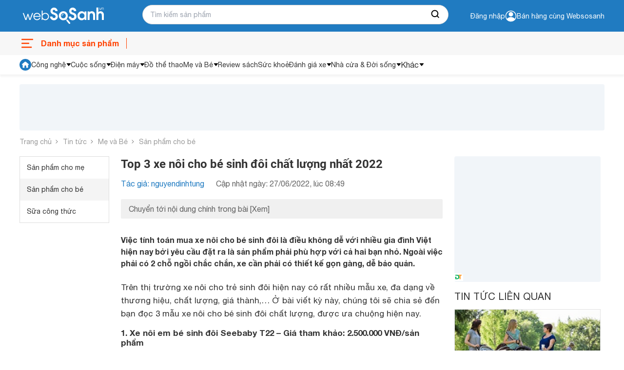

--- FILE ---
content_type: text/html; charset=utf-8
request_url: https://websosanh.vn/tin-tuc/top-3-xe-noi-cho-be-sinh-doi-chat-luong-nhat-2022-c32-20220627084932279.htm
body_size: 38489
content:
<!DOCTYPE html><html lang="vi"><head><meta charset="utf-8"><meta name="viewport" content="width=device-width, initial-scale=1"><style>*,::before,::after{--tw-border-spacing-x:0;--tw-border-spacing-y:0;--tw-translate-x:0;--tw-translate-y:0;--tw-rotate:0;--tw-skew-x:0;--tw-skew-y:0;--tw-scale-x:1;--tw-scale-y:1;--tw-pan-x:;--tw-pan-y:;--tw-pinch-zoom:;--tw-scroll-snap-strictness:proximity;--tw-gradient-from-position:;--tw-gradient-via-position:;--tw-gradient-to-position:;--tw-ordinal:;--tw-slashed-zero:;--tw-numeric-figure:;--tw-numeric-spacing:;--tw-numeric-fraction:;--tw-ring-inset:;--tw-ring-offset-width:0;--tw-ring-offset-color:#fff;--tw-ring-color:rgb(59 130 246 / 0.5);--tw-ring-offset-shadow:0 0 #0000;--tw-ring-shadow:0 0 #0000;--tw-shadow:0 0 #0000;--tw-shadow-colored:0 0 #0000;--tw-blur:;--tw-brightness:;--tw-contrast:;--tw-grayscale:;--tw-hue-rotate:;--tw-invert:;--tw-saturate:;--tw-sepia:;--tw-drop-shadow:;--tw-backdrop-blur:;--tw-backdrop-brightness:;--tw-backdrop-contrast:;--tw-backdrop-grayscale:;--tw-backdrop-hue-rotate:;--tw-backdrop-invert:;--tw-backdrop-opacity:;--tw-backdrop-saturate:;--tw-backdrop-sepia:;--tw-contain-size:;--tw-contain-layout:;--tw-contain-paint:;--tw-contain-style:}::backdrop{--tw-border-spacing-x:0;--tw-border-spacing-y:0;--tw-translate-x:0;--tw-translate-y:0;--tw-rotate:0;--tw-skew-x:0;--tw-skew-y:0;--tw-scale-x:1;--tw-scale-y:1;--tw-pan-x:;--tw-pan-y:;--tw-pinch-zoom:;--tw-scroll-snap-strictness:proximity;--tw-gradient-from-position:;--tw-gradient-via-position:;--tw-gradient-to-position:;--tw-ordinal:;--tw-slashed-zero:;--tw-numeric-figure:;--tw-numeric-spacing:;--tw-numeric-fraction:;--tw-ring-inset:;--tw-ring-offset-width:0;--tw-ring-offset-color:#fff;--tw-ring-color:rgb(59 130 246 / 0.5);--tw-ring-offset-shadow:0 0 #0000;--tw-ring-shadow:0 0 #0000;--tw-shadow:0 0 #0000;--tw-shadow-colored:0 0 #0000;--tw-blur:;--tw-brightness:;--tw-contrast:;--tw-grayscale:;--tw-hue-rotate:;--tw-invert:;--tw-saturate:;--tw-sepia:;--tw-drop-shadow:;--tw-backdrop-blur:;--tw-backdrop-brightness:;--tw-backdrop-contrast:;--tw-backdrop-grayscale:;--tw-backdrop-hue-rotate:;--tw-backdrop-invert:;--tw-backdrop-opacity:;--tw-backdrop-saturate:;--tw-backdrop-sepia:;--tw-contain-size:;--tw-contain-layout:;--tw-contain-paint:;--tw-contain-style:}*,::before,::after{box-sizing:border-box;border-width:0;border-style:solid;border-color:#e5e7eb}::before,::after{--tw-content:''}html,:host{line-height:1.5;-webkit-text-size-adjust:100%;-moz-tab-size:4;-o-tab-size:4;tab-size:4;font-family:ui-sans-serif,system-ui,sans-serif,"Apple Color Emoji","Segoe UI Emoji","Segoe UI Symbol","Noto Color Emoji";font-feature-settings:normal;font-variation-settings:normal;-webkit-tap-highlight-color:transparent}body{margin:0;line-height:inherit}hr{height:0;color:inherit;border-top-width:1px}abbr:where([title]){-webkit-text-decoration:underline dotted;text-decoration:underline dotted}h1,h2,h3,h4,h5,h6{font-size:inherit;font-weight:inherit}a{color:inherit;text-decoration:inherit}b,strong{font-weight:bolder}code,kbd,samp,pre{font-family:ui-monospace,SFMono-Regular,Menlo,Monaco,Consolas,"Liberation Mono","Courier New",monospace;font-feature-settings:normal;font-variation-settings:normal;font-size:1em}small{font-size:80%}sub,sup{font-size:75%;line-height:0;position:relative;vertical-align:baseline}sub{bottom:-0.25em}sup{top:-0.5em}table{text-indent:0;border-color:inherit;border-collapse:collapse}button,input,optgroup,select,textarea{font-family:inherit;font-feature-settings:inherit;font-variation-settings:inherit;font-size:100%;font-weight:inherit;line-height:inherit;letter-spacing:inherit;color:inherit;margin:0;padding:0}button,select{text-transform:none}button,input:where([type='button']),input:where([type='reset']),input:where([type='submit']){-webkit-appearance:button;background-color:transparent;background-image:none}:-moz-focusring{outline:auto}:-moz-ui-invalid{box-shadow:none}progress{vertical-align:baseline}::-webkit-inner-spin-button,::-webkit-outer-spin-button{height:auto}[type='search']{-webkit-appearance:textfield;outline-offset:-2px}::-webkit-search-decoration{-webkit-appearance:none}::-webkit-file-upload-button{-webkit-appearance:button;font:inherit}summary{display:list-item}blockquote,dl,dd,h1,h2,h3,h4,h5,h6,hr,figure,p,pre{margin:0}fieldset{margin:0;padding:0}legend{padding:0}ol,ul,menu{list-style:none;margin:0;padding:0}dialog{padding:0}textarea{resize:vertical}input::-moz-placeholder,textarea::-moz-placeholder{opacity:1;color:#9ca3af}input::placeholder,textarea::placeholder{opacity:1;color:#9ca3af}button,[role="button"]{cursor:pointer}:disabled{cursor:default}img,svg,video,canvas,audio,iframe,embed,object{display:block;vertical-align:middle}img,video{max-width:100%;height:auto}[hidden]:where(:not([hidden="until-found"])){display:none}.\!container{width:100% !important;margin-right:auto !important;margin-left:auto !important;padding-right:8px !important;padding-left:8px !important}.container{width:100%;margin-right:auto;margin-left:auto;padding-right:8px;padding-left:8px}@media (min-width:640px){.\!container{max-width:640px !important}.container{max-width:640px}}@media (min-width:768px){.\!container{max-width:768px !important}.container{max-width:768px}}@media (min-width:1024px){.\!container{max-width:1024px !important}.container{max-width:1024px}}@media (min-width:1280px){.\!container{max-width:1280px !important}.container{max-width:1280px}}@media (min-width:1536px){.\!container{max-width:1536px !important}.container{max-width:1536px}}.invisible{visibility:hidden}.fixed{position:fixed}.absolute{position:absolute}.relative{position:relative}.sticky{position:sticky}.-bottom-full{bottom:-100%}.bottom-0{bottom:0}.bottom-\[12px\]{bottom:12px}.left-0{left:0}.right-0{right:0}.right-\[8px\]{right:8px}.top-0{top:0}.top-px{top:1px}.z-10{z-index:10}.z-20{z-index:20}.m-0{margin:0}.my-2{margin-top:0.5rem;margin-bottom:0.5rem}.-mt-2{margin-top:-0.5rem}.mb-0{margin-bottom:0}.mb-20{margin-bottom:5rem}.mb-3{margin-bottom:0.75rem}.ml-1{margin-left:0.25rem}.ml-2{margin-left:0.5rem}.ml-3{margin-left:0.75rem}.ml-4{margin-left:1rem}.ml-auto{margin-left:auto}.mr-0{margin-right:0}.mr-3{margin-right:0.75rem}.mr-4{margin-right:1rem}.mt-0{margin-top:0}.mt-1{margin-top:0.25rem}.mt-10{margin-top:2.5rem}.mt-12{margin-top:3rem}.mt-16{margin-top:4rem}.mt-2{margin-top:0.5rem}.mt-20{margin-top:5rem}.mt-32{margin-top:8rem}.mt-40{margin-top:10rem}.line-clamp-1{overflow:hidden;display:-webkit-box;-webkit-box-orient:vertical;-webkit-line-clamp:1}.line-clamp-2{overflow:hidden;display:-webkit-box;-webkit-box-orient:vertical;-webkit-line-clamp:2}.flex{display:flex}.table{display:table}.grid{display:grid}.hidden{display:none}.h-5{height:1.25rem}.h-6{height:1.5rem}.h-7{height:1.75rem}.h-\[120px\]{height:120px}.h-\[18px\]{height:18px}.h-\[28px\]{height:28px}.h-\[60px\]{height:60px}.h-\[70\%\]{height:70%}.h-auto{height:auto}.h-full{height:100%}.max-h-\[120px\]{max-height:120px}.max-h-\[95px\]{max-height:95px}.min-h-\[36px\]{min-height:36px}.w-12{width:3rem}.w-6{width:1.5rem}.w-\[100px\]{width:100px}.w-\[120px\]{width:120px}.w-\[298px\]{width:298px}.w-\[340px\]{width:340px}.w-\[40px\]{width:40px}.w-\[60px\]{width:60px}.w-\[65px\]{width:65px}.w-\[75px\]{width:75px}.w-\[84px\]{width:84px}.w-auto{width:auto}.w-full{width:100%}.max-w-\[80px\]{max-width:80px}.grow{flex-grow:1}.table-fixed{table-layout:fixed}.transform{transform:translate(var(--tw-translate-x),var(--tw-translate-y)) rotate(var(--tw-rotate)) skewX(var(--tw-skew-x)) skewY(var(--tw-skew-y)) scaleX(var(--tw-scale-x)) scaleY(var(--tw-scale-y))}.flex-col{flex-direction:column}.items-center{align-items:center}.items-baseline{align-items:baseline}.justify-end{justify-content:flex-end}.justify-center{justify-content:center}.justify-between{justify-content:space-between}.gap-1{gap:0.25rem}.gap-1\.5{gap:0.375rem}.gap-2{gap:0.5rem}.gap-3{gap:0.75rem}.gap-4{gap:1rem}.gap-6{gap:1.5rem}.overflow-hidden{overflow:hidden}.overflow-x-auto{overflow-x:auto}.text-ellipsis{text-overflow:ellipsis}.rounded{border-radius:0.25rem}.rounded-2xl{border-radius:1rem}.rounded-\[10px\]{border-radius:10px}.rounded-sm{border-radius:0.125rem}.rounded-t-md{border-top-left-radius:0.375rem;border-top-right-radius:0.375rem}.border{border-width:1px}.border-b{border-bottom-width:1px}.border-l-0{border-left-width:0}.border-t{border-top-width:1px}.border-t-0{border-top-width:0}.border-cddd{--tw-border-opacity:1;border-color:rgb(221 221 221 / var(--tw-border-opacity,1))}.bg-\[\#FF4200\]{--tw-bg-opacity:1;background-color:rgb(255 66 0 / var(--tw-bg-opacity,1))}.bg-black{--tw-bg-opacity:1;background-color:rgb(51 51 51 / var(--tw-bg-opacity,1))}.bg-cfdebeb{--tw-bg-opacity:1;background-color:rgb(253 235 235 / var(--tw-bg-opacity,1))}.bg-green{background-color:#4CAF4F;}.bg-primary{--tw-bg-opacity:1;background-color:rgb(31 123 193 / var(--tw-bg-opacity,1))}.bg-slate-900{--tw-bg-opacity:1;background-color:rgb(15 23 42 / var(--tw-bg-opacity,1))}.bg-verify{--tw-bg-opacity:1;background-color:rgb(241 141 50 / var(--tw-bg-opacity,1))}.bg-white{--tw-bg-opacity:1;background-color:rgb(255 255 255 / var(--tw-bg-opacity,1))}.p-0{padding:0}.p-1{padding:0.25rem}.p-3{padding:0.75rem}.px-2{padding-left:0.5rem;padding-right:0.5rem}.px-4{padding-left:1rem;padding-right:1rem}.py-2{padding-top:0.5rem;padding-bottom:0.5rem}.py-3{padding-top:0.75rem;padding-bottom:0.75rem}.py-4{padding-top:1rem;padding-bottom:1rem}.pb-0{padding-bottom:0}.pb-3{padding-bottom:0.75rem}.pl-2{padding-left:0.5rem}.pl-3{padding-left:0.75rem}.pl-4{padding-left:1rem}.pr-0{padding-right:0}.pr-3{padding-right:0.75rem}.pt-0{padding-top:0}.pt-1{padding-top:0.25rem}.pt-2{padding-top:0.5rem}.text-left{text-align:left}.text-center{text-align:center}.text-right{text-align:right}.align-middle{vertical-align:middle}.text-\[12px\]{font-size:12px}.text-\[14px\]{font-size:14px}.text-f15px{font-size:15px;line-height:18px}.text-sm{font-size:0.875rem;line-height:1.25rem}.text-xs{font-size:0.75rem;line-height:1rem}.font-bold{font-weight:700}.leading-4\.5{line-height:1.125rem}.text-black{--tw-text-opacity:1;color:rgb(51 51 51 / var(--tw-text-opacity,1))}.text-c666{--tw-text-opacity:1;color:rgb(102 102 102 / var(--tw-text-opacity,1))}.text-danger{--tw-text-opacity:1;color:rgb(234 47 47 / var(--tw-text-opacity,1))}.text-orange{--tw-text-opacity:1;color:rgb(255 66 0 / var(--tw-text-opacity,1))}.text-primary{--tw-text-opacity:1;color:rgb(31 123 193 / var(--tw-text-opacity,1))}.text-white{--tw-text-opacity:1;color:rgb(255 255 255 / var(--tw-text-opacity,1))}.no-underline{text-decoration-line:none}.opacity-50{opacity:0.5}.filter{filter:var(--tw-blur) var(--tw-brightness) var(--tw-contrast) var(--tw-grayscale) var(--tw-hue-rotate) var(--tw-invert) var(--tw-saturate) var(--tw-sepia) var(--tw-drop-shadow)}.transition-all{transition-property:all;transition-timing-function:cubic-bezier(0.4,0,0.2,1);transition-duration:150ms}.duration-300{transition-duration:300ms}.duration-500{transition-duration:500ms}*,::after,::before{box-sizing:border-box}@media(prefers-reduced-motion:no-preference){:root{scroll-behavior:smooth}}html{scroll-behavior:smooth}body{margin:0;font-family:system-ui,-apple-system,"Segoe UI",Roboto,"Helvetica Neue",Arial,"Noto Sans","Liberation Sans",sans-serif,"Apple Color Emoji","Segoe UI Emoji","Segoe UI Symbol","Noto Color Emoji";font-size:1rem;font-weight:400;line-height:1.5;color:#212529;background-color:#fff;-webkit-text-size-adjust:100%;-webkit-tap-highlight-color:rgba(0,0,0,0)}[tabindex="-1"]:focus:not(:focus-visible){outline:0 !important}hr{margin:1rem 0;color:inherit;background-color:currentColor;border:0;opacity:.25}hr:not([size]){height:1px}h1,h2,h3,h4,h5,h6{margin-top:0;margin-bottom:.5rem;font-weight:500;line-height:1.2}h1{font-size:calc(1.375rem + 1.5vw)}@media(min-width:1200px){h1{font-size:2.5rem}}h2{font-size:calc(1.325rem + .9vw)}@media(min-width:1200px){h2{font-size:2rem}}h3{font-size:calc(1.3rem + .6vw)}@media(min-width:1200px){h3{font-size:1.75rem}}h4{font-size:calc(1.275rem + .3vw)}@media(min-width:1200px){h4{font-size:1.5rem}}h5{font-size:1.25rem}h6{font-size:1rem}p{margin-top:0;margin-bottom:1rem}abbr[data-bs-original-title],abbr[title]{text-decoration:underline;-webkit-text-decoration:underline dotted;text-decoration:underline dotted;cursor:help;-webkit-text-decoration-skip-ink:none;text-decoration-skip-ink:none}address{margin-bottom:1rem;font-style:normal;line-height:inherit}ol,ul{padding-left:2rem}dl,ol,ul{margin-top:0;margin-bottom:1rem}ol ol,ol ul,ul ol,ul ul{margin-bottom:0}dt{font-weight:700}dd{margin-bottom:.5rem;margin-left:0}blockquote{margin:0 0 1rem}b,strong{font-weight:700}small{font-size:.875em}mark{padding:.2em;background-color:#fcf8e3}sub,sup{position:relative;font-size:.75em;line-height:0;vertical-align:baseline}sub{bottom:-0.25em}sup{top:-0.5em}a{color:#0d6efd;text-decoration:underline}a:not([href]):not([class]),a:not([href]):not([class]):hover{color:inherit;text-decoration:none}code,kbd,pre,samp{font-family:SFMono-Regular,Menlo,Monaco,Consolas,"Liberation Mono","Courier New",monospace;font-size:1em;direction:ltr;unicode-bidi:bidi-override}pre{display:block;margin-top:0;margin-bottom:1rem;overflow:auto;font-size:.875em}pre code{font-size:inherit;color:inherit;word-break:normal}code{font-size:.875em;color:#d63384;word-wrap:break-word}a>code{color:inherit}kbd{padding:.2rem .4rem;font-size:.875em;color:#fff;background-color:#212529;border-radius:.2rem}kbd kbd{padding:0;font-size:1em;font-weight:700}figure{margin:0 0 1rem}img,svg{vertical-align:middle}table{caption-side:bottom;border-collapse:collapse}caption{padding-top:.5rem;padding-bottom:.5rem;color:#6c757d;text-align:left}th{text-align:inherit;text-align:-webkit-match-parent}tbody,td,tfoot,th,thead,tr{border-color:inherit;border-style:solid;border-width:0}label{display:inline-block}button{border-radius:0}button:focus{outline:dotted 1px;outline:-webkit-focus-ring-color auto 5px}button,input,optgroup,select,textarea{margin:0;font-family:inherit;font-size:inherit;line-height:inherit}button,select{text-transform:none}[role=button]{cursor:pointer}select{word-wrap:normal}[list]::-webkit-calendar-picker-indicator{display:none}[type=button],[type=reset],[type=submit],button{-webkit-appearance:button}[type=button]:not(:disabled),[type=reset]:not(:disabled),[type=submit]:not(:disabled),button:not(:disabled){cursor:pointer}::-moz-focus-inner{padding:0;border-style:none}textarea{resize:vertical}fieldset{min-width:0;padding:0;margin:0;border:0}legend{float:left;width:100%;padding:0;margin-bottom:.5rem;font-size:calc(1.275rem + .3vw);line-height:inherit}@media(min-width:1200px){legend{font-size:1.5rem}}legend+*{clear:left}::-webkit-datetime-edit-day-field,::-webkit-datetime-edit-fields-wrapper,::-webkit-datetime-edit-hour-field,::-webkit-datetime-edit-minute,::-webkit-datetime-edit-month-field,::-webkit-datetime-edit-text,::-webkit-datetime-edit-year-field{padding:0}::-webkit-inner-spin-button{height:auto}[type=search]{outline-offset:-2px;-webkit-appearance:textfield}::-webkit-search-decoration{-webkit-appearance:none}::-webkit-color-swatch-wrapper{padding:0}::file-selector-button{font:inherit}::-webkit-file-upload-button{font:inherit;-webkit-appearance:button}output{display:inline-block}iframe{border:0}summary{display:list-item;cursor:pointer}progress{vertical-align:baseline}[hidden]{display:none !important}@font-face{font-family:"Roboto";src:url(https://asset.websosanh.vn/dist/67168c66abc3f57c79f4.eot);src:url(https://asset.websosanh.vn/dist/67168c66abc3f57c79f4.eot?#iefix) format("embedded-opentype"),url(https://asset.websosanh.vn/dist/9d43b86421e004e704b9.woff2) format("woff2"),url(https://asset.websosanh.vn/dist/0944be1093c62cedb919.woff) format("woff");font-weight:400;font-style:normal;font-display:swap}@font-face{font-family:"Roboto";src:url(https://asset.websosanh.vn/dist/99206ca9cabf117494bc.eot);src:url(https://asset.websosanh.vn/dist/99206ca9cabf117494bc.eot?#iefix) format("embedded-opentype"),url(https://asset.websosanh.vn/dist/89909ce653d7b6c0f12b.woff2) format("woff2"),url(https://asset.websosanh.vn/dist/59bbaf592c62cb87ecc6.woff) format("woff");font-weight:400;font-style:italic;font-display:swap}@font-face{font-family:"Roboto";src:url(https://asset.websosanh.vn/dist/8d9d887fa93be6c4eda9.eot);src:url(https://asset.websosanh.vn/dist/8d9d887fa93be6c4eda9.eot?#iefix) format("embedded-opentype"),url(https://asset.websosanh.vn/dist/b21da07c934a28b2fef3.woff2) format("woff2"),url(https://asset.websosanh.vn/dist/9fa4a8113c081e9b3138.woff) format("woff");font-weight:700;font-style:normal;font-display:swap}@font-face{font-family:"Roboto";src:url(https://asset.websosanh.vn/dist/ba53f6d66c92387cba15.eot);src:url(https://asset.websosanh.vn/dist/ba53f6d66c92387cba15.eot?#iefix) format("embedded-opentype"),url(https://asset.websosanh.vn/dist/0a203fd6e3bba185629d.woff2) format("woff2"),url(https://asset.websosanh.vn/dist/24d270c04a21572bbba5.woff) format("woff");font-weight:700;font-style:italic;font-display:swap}@font-face{font-family:"Helvetica";src:url(https://asset.websosanh.vn/dist/721fc7aa8cc08a27b890.ttf) format("truetype");font-weight:300;font-style:normal;font-display:swap}@font-face{font-family:"Helvetica";src:url(https://asset.websosanh.vn/dist/e1d6112f8c98f3bd8170.ttf) format("truetype");font-weight:700;font-style:normal;font-display:swap}@font-face{font-family:"Helvetica";src:url(https://asset.websosanh.vn/dist/01b2d2416d9bf97f1e1b.ttf) format("truetype");font-weight:300;font-style:italic;font-display:swap}@font-face{font-family:"Helvetica";src:url(https://asset.websosanh.vn/dist/b5fcf42b51f1cbb7fe80.ttf) format("truetype");font-weight:700;font-style:italic;font-display:swap}.back-version{position:fixed;bottom:0;right:20px;z-index:12;background:#207bc1;color:#fff;padding:4px 16px;border-radius:6px 6px 0 0;font-size:14px;border:none}.header-container{background:#207bc1;position:sticky;width:100%;top:0;left:0;z-index:13}.header-wrap{display:flex;padding:2px 0;height:65px}.header-wrap .logo{line-height:0;margin:0;width:100%;max-width:252px;display:flex;align-items:center}.header-wrap .logo a{display:inline-block}.header-wrap .logo img{height:62px}.header-wrap .header-search{position:relative;width:100%;max-width:628px;padding:10px 0 0 0}.header-wrap .header-search .header-search-box{padding:0 0 0 15px;font-size:14px;line-height:1.5;color:#333;width:628px;height:40px;display:block;background:#fff none;border-radius:25px;border:1px solid #cfcfcf}.header-wrap .header-search .search-btn{position:absolute;right:1px;top:11px;width:50px;height:38px;border:none;border-radius:0 25px 25px 0;background:#fff}.header-wrap .header-action{width:100%;color:#fff;font-size:14px;grid-template-rows:24px 24px;justify-content:flex-end;align-items:center;display:flex;-moz-column-gap:20px;column-gap:20px;cursor:pointer}.header-wrap .header-action-login{display:flex;justify-content:end;align-items:center}.header-wrap .header-action-login .header-account{position:relative;display:flex;align-items:center;gap:6px}.header-wrap .header-action-login .header-account::after{content:"";display:block;color:#fff;font-size:12px;position:absolute;width:60px;left:-16px}.hot-search-wrap{display:flex;justify-content:center;align-items:center;padding:0 0 5px 0}.hot-search-wrap .hot-search-key{display:flex;color:#fff;margin:0;font-size:12px;width:628px;-moz-column-gap:18px;column-gap:18px;z-index:-2}.header-merchant a{color:#fff}.icon{width:20px;height:20px}.ico-notify{background-image:url(https://asset.websosanh.vn/dist/59af7995cf953f21a200.svg);background-repeat:no-repeat;background-color:#207bc1;display:block}.ico-search-btn{background:url(https://asset.websosanh.vn/dist/5d51acfe1e8fff6aef80.svg);background-repeat:no-repeat;display:block;margin:0 auto}.search-panel{display:flex;flex-direction:column;background:#fff;width:100%;position:absolute;padding:26px 15px 4px;top:28px;z-index:-1;row-gap:6px;font-size:14px;visibility:hidden;opacity:0;transition:top .15s,visibility .15s,opacity .15s;box-shadow:4px 4px 4px rgba(0,0,0,.15),-4px 4px 4px rgba(0,0,0,.15);border-radius:0 0 20px 20px}.search-panel.active{visibility:visible;opacity:1}.search-panel .search-box-list{margin:10px 0;display:grid;grid-template-columns:repeat(2,50%);row-gap:4px;-moz-column-gap:10px;column-gap:10px}.search-panel .search-box-item a{color:#333}.search-panel .search-box-item a:hover{color:#1f7bc1}.search-history-box{row-gap:8px;display:flex;flex-direction:column;padding:10px 0}.search-history-box-item{display:flex;-moz-column-gap:9px;column-gap:9px;cursor:pointer;align-items:center}.search-history-box-item:hover{color:#1f7bc1}.search-box-title{font-weight:700}.search-auto-complete{display:flex}.search-auto-complete a{color:#333;display:flex;font-size:14px;width:100%;padding:4px 6px}.search-auto-complete-cate{color:#28a2b2}.search-auto-complete .compare-suggest{display:grid}.search-auto-complete .suggest-name{display:flex;justify-content:space-between}.search-auto-complete.border{border-top:1px solid #d9d9d9;padding:6px 0 0}.search-auto-complete:hover{background:#f0f8ff}.footer-container{width:100%;height:100%;padding:20px 0 0;background:#f2f3f8;border:1px solid #d6d6d6}.footer-wrap{display:grid;grid-template-columns:repeat(4,auto);grid-column-gap:80px}.footer-wrap-section .logo{position:relative;width:213px;height:80px}.footer-wrap-section .logo a{width:100%;height:100%;position:absolute;top:0;left:-8px}.footer-wrap-section .footer-certificate{display:flex;align-items:center;-moz-column-gap:20px;column-gap:20px}.footer-wrap-copyright{display:flex;justify-content:center;align-items:center;height:32px;margin-top:6px;font-size:13px;border-top:1px solid #d3d3d3}.footer-info{display:flex;justify-content:space-between}.footer-info-company{max-width:360px;display:flex;flex-direction:column;row-gap:10px}.footer-info-company h3{font-size:18px;font-weight:700;margin:0}.footer-info-company p{font-size:14px;margin:0}.footer-info-company p a{color:#333}.footer-info-company p.company-hotline{margin:40px 0 0 0}.navigation-container{background:#f7f7f7;position:sticky;width:100%;top:65px;left:0;z-index:11;height:48px}.navigation-wrap{height:100%;max-height:48px;display:flex;justify-content:space-between}.close-menu{line-height:48px;color:#a0a0a0;font-size:16px;display:flex}.close-menu::after{content:"";display:block;width:30px;height:48px;background:rgba(0,0,0,0) url(https://asset.websosanh.vn/dist/b66de5a8279414a6df05.svg) no-repeat center}.menu-wrap{line-height:48px;position:relative;width:220px}.menu-wrap .menu-title{width:100%;height:100%;overflow:hidden;display:flex;position:relative;font-size:16px;color:#ff4200;font-weight:700}.menu-wrap .menu-title::before{content:"";width:32px;background:rgba(0,0,0,0) url(https://asset.websosanh.vn/dist/e69acea0bf92c1a517e0.svg) no-repeat center/32px;margin-right:12px}.menu-wrap .menu-title::after{content:"";width:35px;border-right:1px solid #ff4200;height:22px;position:absolute;right:0;top:13px}.list-category{overflow:visible;position:absolute;top:40px;left:0;background:#fff none;width:100vw;max-width:1200px;grid-template-columns:repeat(10,10%);margin:0;padding:0;list-style:none;display:none}.list-category-relative{position:relative;min-height:264px;top:0;display:grid;background:#f7f7f7;border:1px solid #ddd;border-radius:8px}.list-category li{text-align:center;align-items:center;position:relative;display:flex;justify-content:center}.list-category li h2{font-size:14px;font-weight:400;margin:0}.list-category li a{color:#333;padding:10px;width:100%;height:100%;display:grid;grid-template-rows:68px 34px;align-items:baseline}.list-category li a::before{content:"";width:46px;height:46px;display:block;margin:0 auto}.list-category li a:hover{color:#ff4200}.menu-wrap:hover.list-category{display:grid}.menu-wrap:hover.list-category-menu{visibility:visible;opacity:1}.deal-link{display:flex;align-items:center;justify-content:end;grid-column-gap:27px;line-height:48px;max-width:980px;overflow:hidden;width:100%;margin:0}.deal-link a{color:#333;font-weight:400;font-size:14px;width:100%;height:100%}.deal-link a:hover{color:#ff4200}.deal-link .swiper-slide{width:auto}.deal-link-item{display:flex;width:auto;height:100%;white-space:nowrap}.deal-link-item .has-children{display:flex;align-items:center}.deal-link-item .has-children:after{content:"";width:11px;height:8px;display:block;background:#333 none;position:relative;-webkit-mask:url(https://asset.websosanh.vn/dist/4a6880e6281655ef5ee0.svg) no-repeat;mask:url(https://asset.websosanh.vn/dist/4a6880e6281655ef5ee0.svg) no-repeat;margin:0 0 0 5px}.deal-link-item:hover .sub-menu-cate{visibility:visible;opacity:1;transform:translateY(0)}.deal-link-item:hover .has-children:after{background:#ff4200}.sub-menu-cate{z-index:11;width:200px;position:absolute;background:#fff;top:42px;box-shadow:-4px 0 4px rgba(0,0,0,.1),4px 4px 4px rgba(0,0,0,.1);transition:all .15s;visibility:hidden;opacity:0;transform:translateY(15px)}.sub-menu-cate li{padding:0 10px;border-bottom:1px solid #e2e2e2;height:40px;align-items:center;display:flex;width:100%}.sub-menu-cate li:hover{background:#1f7bc1}.sub-menu-cate li:hover a{color:#fff}.dien-thoai-may-tinh-bang::before{background:transparent url(https://asset.websosanh.vn/dist/23a87860d12ab078ca3f.png) no-repeat center/46px 46px}.thoi-trang-my-pham::before{background:transparent url(https://asset.websosanh.vn/dist/a15b20067d1373bb8f78.png) no-repeat center/46px 46px}.cham-soc-thu-cung::before{background:transparent url(https://asset.websosanh.vn/dist/3aa245251f87e4d90021.png) no-repeat center/46px 46px}.cong-nghiep-xay-dung::before{background:transparent url(https://asset.websosanh.vn/dist/439a23dd1e1d0c992a09.png) no-repeat center/46px 46px}.dien-lanh::before{background:transparent url(https://asset.websosanh.vn/dist/c1508d13ff892e81d462.png) no-repeat center/46px 46px}.thiet-bi-gia-dung::before{background:transparent url(https://asset.websosanh.vn/dist/bada982962c47816748c.png) no-repeat center/46px 46px}.do-the-thao::before{background:transparent url(https://asset.websosanh.vn/dist/eebf25cb1163055453d7.png) no-repeat center/46px 46px}.may-anh-may-quay-phim::before{background:transparent url(https://asset.websosanh.vn/dist/e3a81fc00d48418975c1.png) no-repeat center/46px 46px}.may-nong-nghiep::before{background:transparent url(https://asset.websosanh.vn/dist/643ae96f10bd203cb7fb.png) no-repeat center/46px 46px}.me-va-be::before{background:transparent url(https://asset.websosanh.vn/dist/e76dfcf56d69890d66bf.png) no-repeat center/46px 46px}.nhac-cu::before{background:transparent url(https://asset.websosanh.vn/dist/6616daf743f2e8405025.png) no-repeat center/46px 46px}.noi-that::before{background:transparent url(https://asset.websosanh.vn/dist/1dffd9d0feb9ef11b3e8.png) no-repeat center/46px 46px}.o-to-xe-may-xe-dap::before{background:transparent url(https://asset.websosanh.vn/dist/43835a78049d6b0e3d18.png) no-repeat center/46px 46px}.sach::before{background:transparent url(https://asset.websosanh.vn/dist/c6e68bf9a9efc59b73fb.png) no-repeat center/46px 46px}.thiet-bi-sieu-thi::before{background:transparent url(https://asset.websosanh.vn/dist/678917db77b2abe97cd6.png) no-repeat center/46px 46px}.thiet-bi-van-phong::before{background:transparent url(https://asset.websosanh.vn/dist/6541d7f11fb1ce43b956.png) no-repeat center/46px 46px}.thiet-bi-y-te-suc-khoe::before{background:transparent url(https://asset.websosanh.vn/dist/55ec0e29ca613e650738.png) no-repeat center/46px 46px}.thoi-trang-my-pham::before{background:transparent url(https://asset.websosanh.vn/dist/a15b20067d1373bb8f78.png) no-repeat center/46px 46px}.thuc-pham-do-uong::before{background:transparent url(https://asset.websosanh.vn/dist/c7128ad7bab52fb2d66f.png) no-repeat center/46px 46px}.tin-hoc::before{background:transparent url(https://asset.websosanh.vn/dist/49f0b34bf25477cc5b26.png) no-repeat center/46px 46px}.tivi-am-thanh::before{background:transparent url(https://asset.websosanh.vn/dist/1038e822a4419fb4c79b.png) no-repeat center/46px 46px}.do-dung-hoc-sinh::before{background:transparent url(https://asset.websosanh.vn/dist/c6e68bf9a9efc59b73fb.png) no-repeat center/46px 46px}.vat-tu-thiet-bi-khoa-hoc::before{background:transparent url(https://asset.websosanh.vn/dist/25e3c1460b7f372d0250.png) no-repeat center/24px 24px}.dich-vu::before{background:transparent url(https://asset.websosanh.vn/dist/a35e01fc5cc279a45844.png) no-repeat center/24px 24px}.qua-tang::before{background:transparent url(https://asset.websosanh.vn/dist/b2f7dab1b8745e3d461a.png) no-repeat center/24px 24px}.auth-wrap{position:fixed;top:164px;right:0;width:100vw;color:#4d4d4d;z-index:100;display:flex;align-items:center;justify-content:center;visibility:hidden;opacity:0}.auth-wrap.active{visibility:visible;opacity:1}.auth-overlay{position:fixed;top:0;left:0;bottom:0;width:100%;height:100%;background:rgba(0,0,0,.6) none;z-index:10}.auth-container{padding:40px 30px;background:#fff none;width:100%;max-width:460px;position:relative;border-radius:3px;overflow-y:auto;max-height:100vh;z-index:11}.auth-title{font-weight:700;font-size:30px;line-height:35px;color:#1a202c}.auth-desc{margin:20px 0;font-weight:500;font-size:16px;line-height:110%;color:#2d3748}.auth-social form{margin:16px 0 0;display:flex;flex-wrap:wrap;justify-content:center}.auth-social button{flex:0 0 auto;max-width:100%;width:calc(50% - 10px);border:0;background:#fff;border:1px solid #bdbdbd;border-radius:5px;display:flex;align-items:center;justify-content:space-around;height:45px;padding:0 38px 0 0;font-weight:500;font-size:14px;line-height:16px;color:#161616}.auth-social button::before{content:"";position:relative;display:block;width:24px;height:24px;background:rgba(0,0,0,0) none no-repeat center/100% 100%;margin:0 5px 0 0}.auth-social button.facebook::before{background-image:url(https://asset.websosanh.vn/dist/53388de6ed64a5f991d2.svg)}.auth-social button.google::before{background-image:url(https://asset.websosanh.vn/dist/39f135d1b718c70002b9.svg)}.survey-container{padding:40px 30px;width:100%;max-width:460px;position:relative;border-radius:3px;overflow-y:auto;max-height:100vh;z-index:11}.survey-container .close-popup{background:none;border:none;position:absolute;top:90px;right:60px}.sub-menu-top{position:absolute;top:29px;right:-197px;transform:translateX(-50%);z-index:1000;padding:12px;box-shadow:0 4px 4px rgba(0,0,0,.15);border:1px solid #bdbdbd;border-radius:4px;background:#fff none;margin:0 0 0 -41px;width:200px;visibility:hidden;opacity:0}.sub-menu-top.active{visibility:visible;opacity:1}.sub-menu-top li{font-size:14px;line-height:15px;color:#333;display:flex;align-items:center;font-weight:400;-moz-column-gap:12px;column-gap:12px}.sub-menu-top li a{color:#333}.sub-menu-top li:first-child{margin:0}.header-signin{display:flex;align-items:center;-moz-column-gap:4px;column-gap:4px}.btn-logOut{border:none;background:#fff;margin-top:10px;margin-left:-4px;color:#333;font-size:13px;cursor:pointer}*,::after,::before{box-sizing:border-box}@media(prefers-reduced-motion:reduce){html{scroll-behavior:smooth}}html{scroll-behavior:smooth}body{width:100%;margin:0;padding:0;font-family:"Helvetica",sans-serif;font-weight:300;font-size:16px;line-height:20px;overflow-x:hidden;color:#333}body.no-scroll{position:fixed;overflow-y:scroll}@media only screen and (max-width:1199px){body{overflow:visible}}input:focus,textarea:focus,select:focus,button:focus{outline:none}.grid-container{display:grid;grid-template-areas:"left middle middle middle right right";gap:10px}.container{margin:0 auto;width:1200px;padding:0 !important}.main{padding:0 0 20px 0}.bg-wrap{position:relative;z-index:0}.bg-wrap::before{content:"";position:absolute;top:0;left:50%;transform:translateX(-50%);width:100vw;height:100%;display:block;z-index:-1}ul{list-style-type:none;padding:0}a{text-decoration:none}.pointer-cursor{cursor:pointer}.m-0{margin:0}.mt-0{margin-top:0}.mt-10{margin-top:10px}.mt-12{margin-top:12px}.mt-20{margin-top:20px}.mt-32{margin-top:32px}.mt-40{margin-top:40px}.mb-10{margin-bottom:10px}.mb-12{margin-bottom:12px}.mb-20{margin-bottom:20px}.pt-10{padding-top:10px}.pt-20{padding-top:20px}.pb-10{padding-bottom:10px}.pb-20{padding-bottom:20px}.row-1{grid-row:1}.row-2{grid-row:2}.row-3{grid-row:3}.row-4{grid-row:4}.row-1-3{grid-row:1/3}.column-1{grid-column:1}.column-2{grid-column:2}.column-3{grid-column:3}.column-4{grid-column:4}.column-1-3{grid-column:1/3}.bd-top{border-top:1px solid #e1e1e1}.bd-bot{border-bottom:1px solid #e1e1e1}.section-title{font-weight:700;font-size:22px;line-height:28px;color:#333;margin-bottom:0}.section-title-article{margin:0;font-size:24px;line-height:28px;font-weight:700;color:#207bc1;text-transform:uppercase}.section-title-article a{color:#207bc1}.section-title.background{background:#f6f6f6;padding:12px 0}.section-title-20{font-size:20px}.section-title-20.blue{color:#207bc1;font-weight:700;margin:12px 0}.section-title-16{font-size:16px}.line{border-bottom:1px solid #d1d1d1;padding:0 0 20px 0}.xds-container{display:flex;justify-content:center;background:#f1f5f9;border-radius:4px;padding:2px 0;margin-bottom:8px;gap:20px;align-items:center}.xds-container-double{display:flex;justify-content:space-between}.xds-container.xds-grid{grid-column:1/4}.xds-container.sticky{position:sticky;top:120px}.xds-container.mh-95{height:95px;overflow:hidden}.xds-container.mh-255{min-height:255px}.xds-container.background{margin:0}.page-title{font-size:22px;margin:0 4px}.see-more{margin:auto;text-align:center;line-height:36px}.see-more button{background:#f7f7f7;border-radius:24px;color:#333;width:240px;height:40px;border:none;font-size:16px;font-weight:400;align-items:center;display:flex;justify-content:center;margin:0}.text-center{text-align:center}.d-flex{display:flex}.flex-end{justify-content:end}img{width:auto;height:auto;max-width:100%}.d-none{display:none}.none-sticky{position:relative;top:0}.sticky{position:sticky;top:120px}.overflow-hidden{overflow:hidden}.body-overlay{position:fixed;top:0;left:0;bottom:0;width:100%;height:100%;background:rgba(0,0,0,.6) none;z-index:-1;visibility:hidden;opacity:0;transition:all .3s}.body-overlay.active{opacity:1;visibility:visible}.ads-right-side{width:300px;min-width:300px}.ads-banner{position:relative;background:#f1f5f9;padding:2px;border-radius:4px}.ads-banner a{position:absolute}.ads-banner-300{min-height:300px;background:#f1f5f9;padding:2px;border-radius:4px}.ads-banner-250{min-height:250px;background:#f1f5f9;padding:2px;border-radius:4px}.dta-sticky{position:sticky !important;bottom:0 !important;background:#f1f5f9}.after\:absolute::after{content:var(--tw-content);position:absolute}.after\:left-0::after{content:var(--tw-content);left:0}.after\:top-0::after{content:var(--tw-content);top:0}.after\:h-full::after{content:var(--tw-content);height:100%}.after\:w-full::after{content:var(--tw-content);width:100%}.after\:w-screen::after{content:var(--tw-content);width:100vw}</style><title>Top 3 xe nôi cho bé sinh đôi chất lượng nhất 2022 | websosanh.vn</title><meta name="keywords" content="xe đẩy đa chiều,Xe đẩy trẻ em đôi,xe nôi cho bé,xe nôi em bé,xe nôi em bé sinh đôi,websosanh.vn"><meta name="description" content="Việc tính toán mua xe nôi cho bé sinh đôi là điều không dễ với nhiều gia đình Việt hiện nay bởi yêu cầu đặt ra là sản phẩm phải phù hợp với cả hai bạn nhỏ. Ngoài việc phải có 2 chỗ ngồi chắc chắn, xe cần phải có thiết kế gọn gàng, dễ bảo quản. "><meta name="robots" content="index,follow,all,max-image-preview:large"><meta property="og:description" content="Việc tính toán mua xe nôi cho bé sinh đôi là điều không dễ với nhiều gia đình Việt hiện nay bởi yêu cầu đặt ra là sản phẩm phải phù hợp với cả hai bạn nhỏ. Ngoài việc phải có 2 chỗ ngồi chắc chắn, xe cần phải có thiết kế gọn gàng, dễ bảo quản. "><meta property="og:image" content="http://img.websosanh.vn:80/v2/users/review/images/top-3-xe-noi-cho-be-sinh-doi/5oxp4jykwf3dg.jpg"><meta property="og:image:secure_url" content="https://img.websosanh.vn:443/v2/users/review/images/top-3-xe-noi-cho-be-sinh-doi/5oxp4jykwf3dg.jpg"><meta property="og:image:type" content="image/jpeg"><meta property="og:image:width" content="1280"><meta property="og:image:height" content="800"><meta property="og:url" content="https://websosanh.vn/tin-tuc/top-3-xe-noi-cho-be-sinh-doi-chat-luong-nhat-2022-c32-20220627084932279.htm"><meta property="og:title" content="Top 3 xe nôi cho bé sinh đôi chất lượng nhất 2022"><meta property="og:type" content="product"><meta property="og:site_name" content="Websosanh.vn - So sánh mua rẻ"><meta property="fb:app_id" content="553086378140940"><meta property="fb:admins" content="100005494571611"><meta name="google-site-verification" content="FjWCYAQhb7Dh4AAWVsYXx8eu16u3ZhlAKz94MDkhze4"><link href="https://websosanh.vn/tin-tuc/top-3-xe-noi-cho-be-sinh-doi-chat-luong-nhat-2022-c32-20220627084932279.htm" rel="canonical"><script async src="https://www.googletagmanager.com/gtag/js?id=G-4FQQZJK68R"></script><script>window.dataLayer=window.dataLayer||[];function gtag(){dataLayer.push(arguments);}
gtag('js',new Date());gtag('config','G-4FQQZJK68R');</script><style>.breadcrumbs{display:flex;align-items:center;margin:12px 0}.breadcrumbs li:not(:last-of-type){margin:0 2px 0 0;position:relative;display:flex}.breadcrumbs li:not(:last-of-type)::after{content:"";display:block;width:5px;height:8px;background:#555 none;-webkit-mask:url(https://asset.websosanh.vn/dist/34bee0af7dff1f57aa52.svg) no-repeat center/5px 8px;mask:url(https://asset.websosanh.vn/dist/34bee0af7dff1f57aa52.svg) no-repeat center/5px 8px;position:relative;margin:0 8px;bottom:-6px}.breadcrumbs a{color:#999;font-size:14px}.article-section-head{display:flex;justify-content:space-between;align-items:center}.article-section-head .see-detail-cate{color:#1f7bc1;font-style:italic;display:flex;border:none;background:none}.article-section-head .see-detail-cate:after{content:"";display:block;background:url(https://asset.websosanh.vn/dist/f193516a9dc104fc49d8.svg) no-repeat center;width:20px;height:20px;margin-left:6px}.article-highlight{display:flex;justify-content:space-between;-moz-column-gap:30px;column-gap:30px}.article-highlight-wrap{display:flex;-moz-column-gap:44px;column-gap:44px}.article-focus{width:572px;position:relative}.article-focus a{color:#333}.article-focus-img{border:1px solid #e1e1e1;height:400px}.article-focus-img img{width:100%;height:100%;-o-object-fit:cover;object-fit:cover}.article-most{width:258px;display:flex;flex-direction:column;row-gap:20px}.article-highlight-slide{border-top:1px solid #ddd}.swiper{width:100%;height:100%}.article-medium{max-height:360px;position:relative}.article-medium a{color:#333}.article-medium img{width:100%;height:178px;-o-object-fit:cover;object-fit:cover;border:1px solid #e1e1e1}.article-title{font-weight:700;font-size:16px;margin:12px 0 0 0;overflow:hidden}.article-title a{color:#333}.article-title a .title{display:-webkit-box;-webkit-line-clamp:4;-webkit-box-orient:vertical;overflow:hidden}.article-title a img{width:100%;height:65px;max-height:65px}.article-title a::after{content:"";position:absolute;width:100%;height:100%;left:0;top:0;display:block}.article-title-sm{font-size:15px;margin-bottom:16px;line-height:18px}.article-title-lg{font-size:15px;line-height:18px;margin-bottom:22px}.article-title-lg a{grid-template-columns:189px 98px}.article-addition-info{display:flex;width:30%;color:#646464;justify-content:space-between;font-size:14px}.article-addition-info .article-view-count{display:flex}.article-addition-info .article-view-count::before{content:"";width:20px;height:20px;display:block;background-image:url(https://asset.websosanh.vn/dist/7c7116d6c947aae08f27.svg);background-repeat:no-repeat;background-position-x:left;background-position-y:center}.article-sapo{line-height:22px;display:-webkit-box;-webkit-line-clamp:3;-webkit-box-orient:vertical;overflow:hidden;font-size:16px}.right-side-sticky{position:sticky;top:80px}.article-ads-500{height:500px}.inpage-compare-ads{width:100%;border-radius:5px;justify-content:center;display:grid;grid-row-gap:16px;margin:0}.compare-ads-item{height:75px;position:relative;display:grid;background:#fff;border:1px solid #e1e1e1;border-radius:2px;grid-template-columns:85px auto;grid-template-rows:auto auto 30px;grid-column-gap:12px}.compare-ads-badge{width:77px;height:21px;position:absolute;right:-1px;top:-1px;border-radius:0 0 0 20px;text-align:center;color:#fff;font-size:14px;border-left:12px solid rgba(0,0,0,0);border-top:21px solid #3cb312;line-height:17px}.compare-ads-badge:before{content:"Đề xuất";color:#fff;position:absolute;top:-19px;left:4px;font-weight:700;font-size:14px}.compare-ads-img{width:75px;height:75px;grid-row:1/4;padding:5px;align-items:center;display:flex}.compare-ads-img img{max-height:100%;max-width:100%}.compare-ads-merchant{grid-row:1;line-height:14px;font-size:13px;color:#000;opacity:.5;display:flex;padding:3px 0}.compare-ads-merchant::before{content:"";width:16px;height:16px;background-image:url(https://asset.websosanh.vn/dist/8769e1fe069e96215e96.svg);background-repeat:no-repeat;display:block}.compare-ads-name{grid-row:2;font-weight:400;font-size:14px;line-height:22px;color:#000;display:-webkit-box;-webkit-line-clamp:1;-webkit-box-orient:vertical;overflow:hidden}.compare-ads-price{grid-row:3;color:#ea2f2f;font-weight:700}.grid-products{display:inline-grid;grid-template-columns:repeat(5,240px);width:100%;max-height:388px;position:relative}.grid-products::before{content:"";position:absolute;top:-1px;left:-1px;width:100%;height:100%;border-left:1px solid #d9d9d9}.grid-products-4{display:inline-grid;grid-template-columns:repeat(4,217px);max-width:868px;position:relative}.grid-products-4::before{content:"";position:absolute;top:-2px;left:-1px;width:100%;height:100%;border-left:1px solid #d9d9d9;border-top:1px solid #d9d9d9}.grid-products-5{display:inline-grid;grid-template-columns:repeat(5,240px);position:relative}.grid-products-5::before{content:"";position:absolute;top:-2px;left:-1px;width:100%;height:100%;border-left:1px solid #d9d9d9}.grid-products-3{display:inline-grid;grid-template-columns:repeat(3,auto);max-width:720px}.grid-products-slide{display:flex;max-width:720px}.grid-products .banner-item{grid-column-start:1;grid-column-end:4;max-height:352px}.grid-products .swiper-pagination{bottom:0}.product-single{width:100%;background:linear-gradient(0deg,#FFFFFF,#FFFFFF);color:#000;font-weight:400;position:relative;border-bottom:1px solid #ddd;border-right:1px solid #ddd;display:flex;flex-direction:column}.product-single:hover{box-shadow:0 2px 12px rgba(0,0,0,.12)}.product-single:hover .product-single-button{display:block}.product-single-img{position:relative;height:200px;border-radius:2px;display:flex;align-items:center;justify-content:center;padding:10px}.product-single-img img{max-width:100%;max-height:100%}.product-single-badge{position:absolute;right:14px}.product-single-badge.wishlist,.product-single-badge.verified{bottom:10px;right:15px}.product-single .ads-badge{width:77px;height:21px;position:absolute;right:-1px;top:-1px;border-radius:0 0 0 20px;text-align:center;color:#fff;font-size:14px;border-left:12px solid rgba(0,0,0,0);border-top:21px solid #3cb312;line-height:17px}.product-single .ads-badge:before{content:"Đề xuất";color:#fff;position:absolute;top:-21px;left:4px;font-weight:700;font-size:14px}.product-single-info{padding:0 15px 15px;flex-grow:1;display:flex;flex-direction:column;row-gap:10px}.product-single-merchant{font-weight:400;font-size:13px;line-height:15px;display:flex;align-items:center;margin:10px 0 0}.product-single-merchant.direct{color:#9d9d9d}.product-single-merchant .merchant-number{color:#ea2f2f;margin:0 3px;font-weight:700;line-height:10px}.product-single-merchant .merchant-name{display:-webkit-box;-webkit-line-clamp:1;-webkit-box-orient:vertical;overflow:hidden;max-width:140px;line-height:18px}.product-single-merchant::before{content:"";display:block;width:20px;height:15px}.product-single .direct::before{background-image:url(https://asset.websosanh.vn/dist/8769e1fe069e96215e96.svg);background-repeat:no-repeat}.product-single .compare::before{background-image:url(https://asset.websosanh.vn/dist/5f6d7a5aefc5fdbc3cc3.svg);background-repeat:no-repeat}.product-single-name{flex-grow:1;margin:0;font-weight:400;font-size:14px;line-height:18px;display:-webkit-box;-webkit-line-clamp:2;-webkit-box-orient:vertical;overflow:hidden;max-height:38px;height:38px}.product-single-name a{color:#333}.product-single-name a::after{content:"";position:absolute;width:100%;height:100%;left:0;top:0;display:block}.product-single-price-box{display:flex;min-height:24px}.product-single-price-box .discount-normal{margin:0 12px;width:48px;height:24px;background:#fdebeb;border-radius:12px;text-align:center;justify-content:center;color:#ff4200;font-weight:700;font-size:14px;line-height:22px}.product-single-price-box.flash-sale{display:grid;grid-template-columns:70% 30%}.product-single-price-box.flash-sale .product-single-price{grid-column:1;grid-row:1}.product-single-price-box.flash-sale .product-single-original-price{grid-column:1;grid-row:2;color:#c0bfbf;font-weight:400;font-size:14px;line-height:17px;text-decoration-line:line-through}.product-single-price-box.flash-sale .discount{grid-column:2;grid-row:1/3;font-size:40px;line-height:48px;text-align:center;color:#ea2f2f;position:relative}.product-single-price-box.flash-sale .discount::before{content:"-";font-size:40px;line-height:48px;left:-8px;position:absolute}.product-single-price-box.flash-sale .discount::after{content:"%";font-size:16px;line-height:19px;right:-6px;top:7px;position:absolute}.product-single-price{font-weight:700;line-height:16px;color:#ea2f2f;display:flex;justify-content:space-between;align-items:center}.product-single-price .discount{background:rgba(234,47,47,.1);border:1px solid #ea2f2f;border-radius:2px;font-size:14px;padding:0 4px}.product-single-btn-wrap{height:46px;padding:8px 0}.product-single-button{line-height:32px;height:32px;width:164px;background:#ff4200;border-radius:16px;margin:0 auto;text-align:center;font-weight:700;font-size:14px;color:#fff;display:none}.product-single-view{font-size:12px;line-height:18px;color:#000;display:flex}.product-single-view::before{content:"";width:20px;height:18px;display:block;background-image:url(https://asset.websosanh.vn/dist/7c7116d6c947aae08f27.svg);background-repeat:no-repeat}.product-single.border-top{border-top:1px solid #ddd}.suggestion-wrap{position:relative}.suggestion-wrap.background{background:#f6f6f6;padding:12px 0}.suggestion-wrap.background:before{content:"";position:absolute;top:0;left:50%;transform:translateX(-50%);width:100vw;height:100%;min-width:1158px;display:block;z-index:-1;background:#f6f6f6}.suggestion-wrap .swiper-button-next{right:0;left:auto;top:34px;border:1px solid #8c8c8c;border-radius:50%;width:32px;height:32px}.suggestion-wrap .swiper-button-next::after{content:"";color:#333;width:20px;height:20px;background:url(https://asset.websosanh.vn/dist/b3c707e241a26dac46da.svg) no-repeat center/14px 16px}.suggestion-wrap .swiper-button-prev{top:34px;left:auto;right:40px;border:1px solid #8c8c8c;border-radius:50%;width:32px;height:32px}.suggestion-wrap .swiper-button-prev::after{content:"";color:#333;width:20px;height:20px;background:url(https://asset.websosanh.vn/dist/d97f5a463a7a2417ca58.svg) no-repeat center/14px 16px}.swiper-wrapper{position:relative;width:100%;height:100%;z-index:1;display:flex;transition-property:transform;box-sizing:content-box}.grid-products.swiper{max-height:394px;z-index:0 !important}.grid-products.swiper .product-single{border-bottom:1px solid #d9d9d9;border-right:1px solid #d9d9d9;border-top:1px solid #d9d9d9}.swiper-pagination{bottom:0}.swiper-slide-active .product-single{border-left:1px solid #d9d9d9}.list-article{display:grid;grid-template-columns:268px 268px 268px;grid-column-gap:32px;grid-row-gap:32px}.list-article-container{display:flex;justify-content:space-between}.list-article-left{width:868px}.list-article-right{width:300px}.ads-banner-article{grid-row:2/4}.article-list-link{display:grid;grid-template-columns:418px 418px;grid-column-gap:32px;grid-column:1/4;grid-row:3;border-top:1px solid #ddd;margin:0;padding:24px 0}.article-list-link .article-link-item{display:grid;grid-template-columns:10px auto;grid-column-gap:10px}.article-list-link .article-link-item::before{content:"";background:#333;margin:7px 5px;width:8px;height:8px;display:block;border-radius:50%;grid-column:1}.article-list-link .article-link-item a{color:#333;font-weight:700;font-size:16px;line-height:24px;display:flex;grid-column:2}.category-blog{background:#fff;border:1px solid #ddd}.category-blog-item{padding:14px}.category-blog-item a{color:#333;font-size:14px;line-height:17px;display:flex;align-items:center}.category-blog-item.active{background:#f4f4f4}.search-history-item{cursor:pointer;display:flex;margin:10px 20px 0 0;line-height:30px;padding:0 12px;float:left;height:32px;background:#f7f7f7;border:1px solid #f7f7f7;border-radius:16px}.search-history-item a{color:#333}.search-history-item:hover{background:#fff;border:1px solid #1f7bc1;border-radius:16px}.search-history-item:hover a{color:#1f7bc1}.see-more-cate{margin:24px;text-align:center;line-height:36px}.see-more-cate a,.see-more-cate button{background:#f7f7f7;border-radius:24px;padding:10px 80px;color:#333;line-height:22px;border:none}.see-more-cate a:hover,.see-more-cate button:hover{background:#207bc1;color:#fff}.article-left-side{width:100%}.article-most-link{display:flex;flex-direction:column;row-gap:22px;padding:22px 0 0 0}.article-side-item{display:flex;-moz-column-gap:12px;column-gap:12px}.article-side-item h3{line-height:16px}.article-side-item a{color:#333;font-size:15px;font-weight:700;line-height:normal}.article-side-item img{width:100%;height:70px;max-width:100px;-o-object-fit:cover;object-fit:cover}.next-swiper{background:rgba(0,0,0,.4);border-radius:5px 0 0 5px;right:0 !important}.next-swiper::after{font-size:14px !important;font-weight:700;color:#fff}.prev-swiper{background:rgba(0,0,0,.4);border-radius:0 5px 5px 0;left:0 !important}.prev-swiper::after{font-size:14px !important;font-weight:700;color:#fff}.article-category{display:flex;align-items:center;height:40px;width:100%;z-index:4}.article-category:before{background:#fff;box-shadow:0 4px 4px 0 rgba(0,0,0,.05)}.article-category-list{display:flex;width:1200px;height:40px;margin:auto;align-items:center;-moz-column-gap:24px;column-gap:24px}.article-category-item.home{width:24px;height:24px;background:rgba(0,0,0,0) url(https://asset.websosanh.vn/dist/3a982c41860184b1d55f.svg) no-repeat center;border:none;padding:12px;margin:0}.blog-nav{display:flex;align-items:center;-moz-column-gap:24px;column-gap:24px;white-space:nowrap;margin:0;height:100%;padding:0}.blog-cate-item{line-height:16px;display:flex;-moz-column-gap:6px;column-gap:6px;height:100%;width:100%;position:relative;align-items:center;cursor:pointer}.blog-cate-item:after,.blog-cate-item.active{content:"";display:none;position:absolute;height:4px;width:100%;border-radius:2px;background:#1f7bc1;bottom:0}.blog-cate-item a{color:#333;font-size:14px}.blog-cate-item:hover::after{display:block}.blog-cate-item:hover .sub-menu-cate{visibility:visible;opacity:1;transform:translateY(0)}.blog-container{display:grid;grid-template-columns:184px 660px 300px;grid-column-gap:24px}.article-container .article-title{font-family:"Roboto";font-weight:700;font-size:24px;line-height:32px;margin:0}.article-container .article-init-content{font-weight:700;line-height:24px}.article-container .article-meta-content{display:flex;color:#646464;line-height:24px;align-items:center;justify-content:space-between}.article-container .article-meta-left{display:grid;grid-column-gap:24px}.article-container .article-meta-left .article-meta-date a{color:#207bc1}.article-toc{color:#646464;padding:10px 16px;background:#f0f0f0;border-radius:2px}.article-toc span{cursor:pointer}.article-toc ul{list-style-type:disc;margin:15px 15px 0}.article-toc li{margin:0 0 5px;font-size:14px}.article-toc li a{color:#207bc1}.article-view-count{display:flex}.article-view-count::before{content:"";width:20px;height:20px;display:block;background-image:url(https://asset.websosanh.vn/dist/7c7116d6c947aae08f27.svg);background-repeat:no-repeat;background-position-x:left;background-position-y:center}.single-article-ads.ads-wrap{margin:16px 0 0}.single-article-container{position:relative;width:100%;flex:0 0 73.53%;max-width:73.53%;padding:0 12px}.single-article-container .title{margin:0;font-size:28px;line-height:33px;font-weight:700;color:#207bc1}.single-article-meta{font-size:12px;line-height:14px;color:#555;margin:8px 0 0;font-style:italic}.single-article-meta a{color:#555}.single-article-sapo{font-size:18px;line-height:21px;font-weight:700;margin:24px 0 0}.article-content{margin:24px 0 0;font-size:17px;line-height:1.6}.article-content ul{list-style:disc;padding-left:18px}.article-content .aligncenter{text-align:center}.article-content img.aligncenter{display:block;margin:0 auto}.article-content .wp-caption-text{font-size:14px;font-style:italic;margin:8px 0}.article-content a{color:#207bc1}.article-content table{max-width:660px;table-layout:fixed;width:100%;overflow:hidden}.article-content .table-wrap{overflow-x:auto;scrollbar-width:thin;scrollbar-color:#c8c8c8 rgba(0,0,0,0)}.article-content .table-wrap::-webkit-scrollbar{height:6px}.article-content .table-wrap::-webkit-scrollbar-track{box-shadow:inset 0 0 6px #d0d0d0;border-radius:6px}.article-content .table-wrap::-webkit-scrollbar-thumb{background:#c8c8c8;border-radius:3px}.article-content .table-article-content{width:100%;table-layout:auto;overflow:scroll}.article-content iframe{width:100%}.article-content table th,.article-content table td{padding:4px;vertical-align:top;border:1px solid #dadada;overflow-wrap:break-word}.single-article-sidebar{position:relative;width:100%;flex:0 0 26.47%;max-width:26.47%;padding:0 12px}.article-sidebar-wrap{margin:16px 0 0}.article-sidebar-wrap:nth-of-type(1){margin:0}.single-article-tag{margin:32px 0 0;padding:10px 0 24px;list-style:none;border-top:1px solid #dbdbdb;border-bottom:1px solid #dbdbdb}.single-article-tag::before{content:"Tag";display:block;position:relative;font-size:18px;line-height:21px;font-weight:700;clear:both}.single-article-tag::after{content:"";display:block;clear:both}.single-article-tag li{float:left;margin:10px 8px 0 0}.single-article-tag h4{margin:0}.single-article-tag a{font-weight:400;padding:8px 16px;display:block;font-size:14px;line-height:16px;color:#333;background:#e9edef none;border-radius:3px}.article-author{display:flex;justify-content:flex-end}.article-author a{color:#333;font-weight:700}.article-footer{border-top:1px solid #ddd;padding:20px 0;display:flex;justify-content:space-between;align-items:center}.article-back-category{border:1px solid #ddd;padding:10px;display:flex;color:#333}.article-back-category::before{content:"";width:36px;height:20px;background-image:url(https://asset.websosanh.vn/dist/eaed71c3d860e00c9474.svg);background-repeat:no-repeat;background-position-y:center;display:block}.article-meta-social{display:flex;justify-content:flex-end}.article-meta-social .social-btn{margin-left:12px;background:#e5e5e5;width:30px;height:30px;border-radius:50%;background-repeat:no-repeat;background-position:center}.article-meta-social .social-btn.twitter{background-image:url(https://asset.websosanh.vn/dist/d5b80c41e249e8ec9d19.png)}.article-meta-social .social-btn.facebook{background-image:url(https://asset.websosanh.vn/dist/22d832836a8f1b1f3af4.svg)}.article-meta-social .social-btn.clipboard{background-image:url(https://asset.websosanh.vn/dist/a59f1b9fd6efb22584ca.svg)}.article-tag{float:left}.article-tag .tag-icon{display:flex;align-items:center;font-weight:700;white-space:nowrap;float:left;margin:14px 6px 14px 0}.article-tag .tag-icon::before{content:"";width:30px;height:20px;background-image:url(https://asset.websosanh.vn/dist/ed318ccb8228a59c2148.svg);background-repeat:no-repeat;background-position-y:center;display:block}.article-tag-item{background:#f2f3f8;border-radius:57px;line-height:27px;padding:0 12px;float:left;margin:10px 5px;white-space:nowrap}.article-tag-item a{color:#333;font-size:14px}h1,h2,h3,h4{font-size:17px;font-weight:700}.bottom-relate-product{margin-top:20px}.bottom-relate-product ul{padding:18px 0 18px 18px}.bottom-relate-product ul li{list-style-type:disc}.bottom-relate-product ul li a{line-height:1.6;font-size:17px}#desktop-bottom-1>div,#desktop-bottom-2>div{margin:0 !important}.product-single-name a{font-weight:600;color:#207bc1;font-size:14px}@font-face{font-family:swiper-icons;src:url("[data-uri]");font-weight:400;font-style:normal}:root{--swiper-theme-color:#007aff}.swiper{margin-left:auto;margin-right:auto;position:relative;overflow:hidden;list-style:none;padding:0;z-index:1}.swiper-vertical>.swiper-wrapper{flex-direction:column}.swiper-wrapper{position:relative;width:100%;height:100%;z-index:1;display:flex;transition-property:transform;box-sizing:content-box}.swiper-android .swiper-slide,.swiper-wrapper{transform:translate3d(0px,0,0)}.swiper-pointer-events{touch-action:pan-y}.swiper-pointer-events.swiper-vertical{touch-action:pan-x}.swiper-slide{flex-shrink:0;width:100%;height:100%;position:relative;transition-property:transform}.swiper-slide-invisible-blank{visibility:hidden}.swiper-autoheight,.swiper-autoheight .swiper-slide{height:auto}.swiper-autoheight .swiper-wrapper{align-items:flex-start;transition-property:transform,height}.swiper-3d,.swiper-3d.swiper-css-mode .swiper-wrapper{perspective:1200px}.swiper-3d .swiper-cube-shadow,.swiper-3d .swiper-slide,.swiper-3d .swiper-slide-shadow,.swiper-3d .swiper-slide-shadow-bottom,.swiper-3d .swiper-slide-shadow-left,.swiper-3d .swiper-slide-shadow-right,.swiper-3d .swiper-slide-shadow-top,.swiper-3d .swiper-wrapper{transform-style:preserve-3d}.swiper-3d .swiper-slide-shadow,.swiper-3d .swiper-slide-shadow-bottom,.swiper-3d .swiper-slide-shadow-left,.swiper-3d .swiper-slide-shadow-right,.swiper-3d .swiper-slide-shadow-top{position:absolute;left:0;top:0;width:100%;height:100%;pointer-events:none;z-index:10}.swiper-3d .swiper-slide-shadow{background:rgba(0,0,0,.15)}.swiper-3d .swiper-slide-shadow-left{background-image:linear-gradient(to left,rgba(0,0,0,.5),rgba(0,0,0,0))}.swiper-3d .swiper-slide-shadow-right{background-image:linear-gradient(to right,rgba(0,0,0,.5),rgba(0,0,0,0))}.swiper-3d .swiper-slide-shadow-top{background-image:linear-gradient(to top,rgba(0,0,0,.5),rgba(0,0,0,0))}.swiper-3d .swiper-slide-shadow-bottom{background-image:linear-gradient(to bottom,rgba(0,0,0,.5),rgba(0,0,0,0))}.swiper-css-mode>.swiper-wrapper{overflow:auto;scrollbar-width:none;-ms-overflow-style:none}.swiper-css-mode>.swiper-wrapper::-webkit-scrollbar{display:none}.swiper-css-mode>.swiper-wrapper>.swiper-slide{scroll-snap-align:start start}.swiper-horizontal.swiper-css-mode>.swiper-wrapper{scroll-snap-type:x mandatory}.swiper-vertical.swiper-css-mode>.swiper-wrapper{scroll-snap-type:y mandatory}.swiper-centered>.swiper-wrapper::before{content:'';flex-shrink:0;order:9999}.swiper-centered.swiper-horizontal>.swiper-wrapper>.swiper-slide:first-child{margin-inline-start:var(--swiper-centered-offset-before)}.swiper-centered.swiper-horizontal>.swiper-wrapper::before{height:100%;min-height:1px;width:var(--swiper-centered-offset-after)}.swiper-centered.swiper-vertical>.swiper-wrapper>.swiper-slide:first-child{margin-block-start:var(--swiper-centered-offset-before)}.swiper-centered.swiper-vertical>.swiper-wrapper::before{width:100%;min-width:1px;height:var(--swiper-centered-offset-after)}.swiper-centered>.swiper-wrapper>.swiper-slide{scroll-snap-align:center center}:root{--swiper-navigation-size:44px}.swiper-button-next,.swiper-button-prev{position:absolute;top:50%;width:calc(var(--swiper-navigation-size)/ 44 * 27);height:var(--swiper-navigation-size);margin-top:calc(0px - (var(--swiper-navigation-size)/ 2));z-index:10;cursor:pointer;display:flex;align-items:center;justify-content:center;color:var(--swiper-navigation-color,var(--swiper-theme-color))}.swiper-button-next.swiper-button-disabled,.swiper-button-prev.swiper-button-disabled{opacity:.35;cursor:auto;pointer-events:none}.swiper-button-next:after,.swiper-button-prev:after{font-family:swiper-icons;font-size:var(--swiper-navigation-size);letter-spacing:0;text-transform:none;font-variant:initial;line-height:1}.swiper-button-prev,.swiper-rtl .swiper-button-next{left:10px;right:auto}.swiper-button-prev:after,.swiper-rtl .swiper-button-next:after{content:'prev'}.swiper-button-next,.swiper-rtl .swiper-button-prev{right:10px;left:auto}.swiper-button-next:after,.swiper-rtl .swiper-button-prev:after{content:'next'}.swiper-button-lock{display:none}.swiper-pagination{position:absolute;text-align:center;transition:.3s opacity;transform:translate3d(0,0,0);z-index:10}.swiper-pagination.swiper-pagination-hidden{opacity:0}.swiper-horizontal>.swiper-pagination-bullets,.swiper-pagination-bullets.swiper-pagination-horizontal,.swiper-pagination-custom,.swiper-pagination-fraction{bottom:10px;left:0;width:100%}.swiper-pagination-bullets-dynamic{overflow:hidden;font-size:0}.swiper-pagination-bullets-dynamic .swiper-pagination-bullet{transform:scale(.33);position:relative}.swiper-pagination-bullets-dynamic .swiper-pagination-bullet-active{transform:scale(1)}.swiper-pagination-bullets-dynamic .swiper-pagination-bullet-active-main{transform:scale(1)}.swiper-pagination-bullets-dynamic .swiper-pagination-bullet-active-prev{transform:scale(.66)}.swiper-pagination-bullets-dynamic .swiper-pagination-bullet-active-prev-prev{transform:scale(.33)}.swiper-pagination-bullets-dynamic .swiper-pagination-bullet-active-next{transform:scale(.66)}.swiper-pagination-bullets-dynamic .swiper-pagination-bullet-active-next-next{transform:scale(.33)}.swiper-pagination-bullet{width:var(--swiper-pagination-bullet-width,var(--swiper-pagination-bullet-size,8px));height:var(--swiper-pagination-bullet-height,var(--swiper-pagination-bullet-size,8px));display:inline-block;border-radius:50%;background:var(--swiper-pagination-bullet-inactive-color,#000);opacity:var(--swiper-pagination-bullet-inactive-opacity,.2)}button.swiper-pagination-bullet{border:none;margin:0;padding:0;box-shadow:none;-webkit-appearance:none;-moz-appearance:none;appearance:none}.swiper-pagination-clickable .swiper-pagination-bullet{cursor:pointer}.swiper-pagination-bullet:only-child{display:none!important}.swiper-pagination-bullet-active{opacity:var(--swiper-pagination-bullet-opacity,1);background:var(--swiper-pagination-color,var(--swiper-theme-color))}.swiper-pagination-vertical.swiper-pagination-bullets,.swiper-vertical>.swiper-pagination-bullets{right:10px;top:50%;transform:translate3d(0px,-50%,0)}.swiper-pagination-vertical.swiper-pagination-bullets .swiper-pagination-bullet,.swiper-vertical>.swiper-pagination-bullets .swiper-pagination-bullet{margin:var(--swiper-pagination-bullet-vertical-gap,6px) 0;display:block}.swiper-pagination-vertical.swiper-pagination-bullets.swiper-pagination-bullets-dynamic,.swiper-vertical>.swiper-pagination-bullets.swiper-pagination-bullets-dynamic{top:50%;transform:translateY(-50%);width:8px}.swiper-pagination-vertical.swiper-pagination-bullets.swiper-pagination-bullets-dynamic .swiper-pagination-bullet,.swiper-vertical>.swiper-pagination-bullets.swiper-pagination-bullets-dynamic .swiper-pagination-bullet{display:inline-block;transition:.2s transform,.2s top}.swiper-horizontal>.swiper-pagination-bullets .swiper-pagination-bullet,.swiper-pagination-horizontal.swiper-pagination-bullets .swiper-pagination-bullet{margin:0 var(--swiper-pagination-bullet-horizontal-gap,4px)}.swiper-horizontal>.swiper-pagination-bullets.swiper-pagination-bullets-dynamic,.swiper-pagination-horizontal.swiper-pagination-bullets.swiper-pagination-bullets-dynamic{left:50%;transform:translateX(-50%);white-space:nowrap}.swiper-horizontal>.swiper-pagination-bullets.swiper-pagination-bullets-dynamic .swiper-pagination-bullet,.swiper-pagination-horizontal.swiper-pagination-bullets.swiper-pagination-bullets-dynamic .swiper-pagination-bullet{transition:.2s transform,.2s left}.swiper-horizontal.swiper-rtl>.swiper-pagination-bullets-dynamic .swiper-pagination-bullet{transition:.2s transform,.2s right}.swiper-pagination-progressbar{background:rgba(0,0,0,.25);position:absolute}.swiper-pagination-progressbar .swiper-pagination-progressbar-fill{background:var(--swiper-pagination-color,var(--swiper-theme-color));position:absolute;left:0;top:0;width:100%;height:100%;transform:scale(0);transform-origin:left top}.swiper-rtl .swiper-pagination-progressbar .swiper-pagination-progressbar-fill{transform-origin:right top}.swiper-horizontal>.swiper-pagination-progressbar,.swiper-pagination-progressbar.swiper-pagination-horizontal,.swiper-pagination-progressbar.swiper-pagination-vertical.swiper-pagination-progressbar-opposite,.swiper-vertical>.swiper-pagination-progressbar.swiper-pagination-progressbar-opposite{width:100%;height:4px;left:0;top:0}.swiper-horizontal>.swiper-pagination-progressbar.swiper-pagination-progressbar-opposite,.swiper-pagination-progressbar.swiper-pagination-horizontal.swiper-pagination-progressbar-opposite,.swiper-pagination-progressbar.swiper-pagination-vertical,.swiper-vertical>.swiper-pagination-progressbar{width:4px;height:100%;left:0;top:0}.swiper-pagination-lock{display:none}</style><script type="application/ld+json">{"@context":"https://schema.org","@type":"Organization","@id":"https://websosanh.vn/#Organization","name":"Websosanh.vn - So sánh mua rẻ","alternatename":"Websosanh.vn","description":"So sánh mua được giá rẻ nhất","url":"https://websosanh.vn","image":"https://websosanh.vn/images/logo-seo.png","foundingDate":"02/12/2013","logo":{"@type":"ImageObject","@id":"https://websosanh.vn/images/logo-seo.png#logo","url":"https://websosanh.vn/images/logo-seo.png","width":"699","height":"366"},"contactPoint":[{"@type":"ContactPoint","telephone":"0967895454","contactType":"sales","areaServed":"VN","availableLanguage":["VN","EN"]},{"@type":"ContactPoint","telephone":"19000345","contactType":"customer support","areaServed":"VN","availableLanguage":["VN","EN"]}],"sameAs":["https://www.facebook.com/websosanhvietnam/","https://www.linkedin.com/company/websosanh-vn"],"email":"contact@websosanh.vn","founder":[{"@type":"Person","name":"Lê Đắc Thịnh Đồng","url":"https://www.facebook.com/le.dacdong","@id":"https://www.facebook.com/le.dacdong"}],"address":{"@type":"PostalAddress","streetAddress":"195 Khâm Thiên","addressLocality":"Đống Đa","addressRegion":"Hà Nội","addressCountry":"VN","postalCode":"100000"},"foundingLocation":"VN","disambiguatingdescription":null,"additionalType":null,"legalName":null,"telephone":null,"potentialAction":null,"available":null}</script><script type="application/ld+json">{"@context":"https://schema.org","@type":"WebSite","name":"Websosanh.vn - So sánh mua rẻ","alternateName":"So sánh giá trước khi mua hàng","url":"https://websosanh.vn","potentialAction":{"@type":"SearchAction","target":{"@type":"EntryPoint","urlTemplate":"https://websosanh.vn/s/{searchKeyword}.htm"},"query-input":"required name=searchKeyword"}}</script><script type="application/ld+json">{"@context":"http://schema.org","@type":"BlogPosting","mainEntityOfPage":"https://websosanh.vn/tin-tuc/top-3-xe-noi-cho-be-sinh-doi-chat-luong-nhat-2022-c32-20220627084932279.htm#WebPage","@id":"https://websosanh.vn/tin-tuc/top-3-xe-noi-cho-be-sinh-doi-chat-luong-nhat-2022-c32-20220627084932279.htm#BlogPosting","headline":"Top 3 xe nôi cho bé sinh đôi chất lượng nhất 2022","name":"Top 3 xe nôi cho bé sinh đôi chất lượng nhất 2022","datePublished":"2022-06-27T08:49:27+07:00","dateModified":"2022-06-27T08:49:27+07:00","description":"Việc tính toán mua xe nôi cho bé sinh đôi là điều không dễ với nhiều gia đình Việt hiện nay bởi yêu cầu đặt ra là sản phẩm phải phù hợp với cả hai bạn nhỏ. Ngoài việc phải có 2 chỗ ngồi chắc chắn, xe cần phải có thiết kế gọn gàng, dễ bảo quản. ","inLanguage":"vi,en","articleSection":"Tin tức,Mẹ và Bé,Sản phẩm cho bé","author":{"@type":"Person","url":"https://websosanh.vn/author/nguyendinhtung/69.htm","@id":"https://websosanh.vn/author/nguyendinhtung/69.htm#Person","name":"nguyendinhtung","worksFor":{"id":"https://websosanh.vn#Organization"}},"publisher":{"@type":"Organization","name":"WebSoSanh","logo":{"@type":"ImageObject","url":"https://websosanh.vn/Content/images/logo-websosanh.png","width":300,"height":60}},"isPartOf":{"@type":"Blog","@id":"https://websosanh.vn/tin-tuc/san-pham-cho-be-c32.htm","name":"Sản phẩm cho bé","publisher":{"@type":"Organization","@id":"https://websosanh.vn#Organization"}},"image":{"@type":"ImageObject","url":"https://img.websosanh.vn/v2/users/review/images/top-3-xe-noi-cho-be-sinh-doi/5oxp4jykwf3dg.jpg?compress=80","width":1280,"height":800},"keywords":["xe đẩy đa chiều","Xe đẩy trẻ em đôi","xe nôi cho bé","xe nôi em bé","xe nôi em bé sinh đôi"]}</script><link rel="dns-prefetch" href="https://pagead2.googlesyndication.com"><link rel="dns-prefetch" href="https://img.websosanh.vn/"><link rel="dns-prefetch" href="https://asset.websosanh.vn/"><link rel="preconnect" href="https://pagead2.googlesyndication.com"><link rel="preconnect" href="https://img.websosanh.vn/"><link rel="preconnect" href="https://asset.websosanh.vn/"><script async src="/js/donglog.js"></script></head><body><header class="header-container"> <div class="header-wrap container"> <div class="logo"> <a href="https://websosanh.vn" aria-label="So sánh, tìm kiếm sản phẩm giá rẻ uy tín và tốt nhất | websosanh.vn"> <img src="/images/logo_websosanh_white.svg" alt="Websosanh so sánh, tìm và mua được giá rẻ nhất"> </a> </div> <div class="header-search"> <div data-module="search-box"> <input class="header-search-box" placeholder="Tìm kiếm sản phẩm" name="searchKeyword" value=""> <button class="search-btn" aria-label="searchBtn"><i class="icon ico-search-btn"></i></button> </div> </div> <div class="header-action"> <div class="header-action-login"> <div class="header-signin"> Đăng nhập <svg width="24" height="24" viewBox="0 0 24 24" fill="none" xmlns="http://www.w3.org/2000/svg"><path d="M12 12.75C11.11 12.75 10.24 12.4861 9.49994 11.9916C8.75991 11.4971 8.18314 10.7943 7.84254 9.97208C7.50195 9.14981 7.41283 8.24501 7.58647 7.3721C7.7601 6.49918 8.18869 5.69736 8.81802 5.06802C9.44736 4.43869 10.2492 4.0101 11.1221 3.83647C11.995 3.66283 12.8998 3.75195 13.7221 4.09254C14.5443 4.43314 15.2471 5.00992 15.7416 5.74994C16.2361 6.48996 16.5 7.35999 16.5 8.25C16.5 9.44348 16.0259 10.5881 15.182 11.432C14.3381 12.2759 13.1935 12.75 12 12.75ZM12 5.25C11.4067 5.25 10.8266 5.42595 10.3333 5.75559C9.83994 6.08524 9.45543 6.55377 9.22836 7.10195C9.0013 7.65013 8.94189 8.25333 9.05765 8.83527C9.1734 9.41722 9.45912 9.95177 9.87868 10.3713C10.2982 10.7909 10.8328 11.0766 11.4147 11.1924C11.9967 11.3081 12.5999 11.2487 13.1481 11.0216C13.6962 10.7946 14.1648 10.4101 14.4944 9.91671C14.8241 9.42337 15 8.84335 15 8.25C15 7.45435 14.6839 6.69129 14.1213 6.12868C13.5587 5.56607 12.7957 5.25 12 5.25Z" fill="white" /><path d="M12 23.25C10.3368 23.2489 8.69458 22.8791 7.19151 22.1671C5.68844 21.4551 4.36193 20.4187 3.30748 19.1325L2.91748 18.6525L3.30748 18.18C4.36282 16.8955 5.68972 15.8609 7.19274 15.1505C8.69576 14.4401 10.3375 14.0717 12 14.0717C13.6624 14.0717 15.3042 14.4401 16.8072 15.1505C18.3102 15.8609 19.6371 16.8955 20.6925 18.18L21.0825 18.6525L20.6925 19.1325C19.638 20.4187 18.3115 21.4551 16.8085 22.1671C15.3054 22.8791 13.6631 23.2489 12 23.25ZM4.88248 18.66C5.79466 19.6365 6.89783 20.4151 8.12351 20.9474C9.34918 21.4797 10.6712 21.7544 12.0075 21.7544C13.3438 21.7544 14.6658 21.4797 15.8915 20.9474C17.1171 20.4151 18.2203 19.6365 19.1325 18.66C18.2203 17.6835 17.1171 16.9049 15.8915 16.3726C14.6658 15.8403 13.3438 15.5656 12.0075 15.5656C10.6712 15.5656 9.34918 15.8403 8.12351 16.3726C6.89783 16.9049 5.79466 17.6835 4.88248 18.66Z" fill="white" /><path d="M11.9999 23.25C9.4445 23.2517 6.96462 22.3834 4.96846 20.7878C2.9723 19.1923 1.57881 16.9648 1.01734 14.4718C0.455878 11.9788 0.759897 9.36891 1.87936 7.07172C2.99882 4.77453 4.86702 2.92691 7.17647 1.83296C9.48592 0.739009 12.099 0.463918 14.5856 1.05296C17.0723 1.642 19.2842 3.06008 20.8575 5.07379C22.4308 7.0875 23.2717 9.57685 23.2417 12.1321C23.2117 14.6874 22.3126 17.1563 20.6924 19.1325C19.638 20.4187 18.3115 21.4551 16.8084 22.1671C15.3053 22.879 13.6631 23.2489 11.9999 23.25ZM11.9999 2.25001C10.0716 2.25001 8.18651 2.82184 6.58313 3.89318C4.97975 4.96452 3.73007 6.48726 2.99212 8.26884C2.25416 10.0504 2.06108 12.0108 2.43729 13.9021C2.81349 15.7935 3.74209 17.5307 5.10565 18.8943C6.46921 20.2579 8.2065 21.1865 10.0978 21.5627C11.9891 21.9389 13.9495 21.7458 15.7311 21.0078C17.5127 20.2699 19.0354 19.0202 20.1068 17.4168C21.1781 15.8134 21.7499 13.9284 21.7499 12C21.7499 9.41415 20.7227 6.9342 18.8942 5.10572C17.0658 3.27724 14.5858 2.25001 11.9999 2.25001Z" fill="white" /><path d="M3.88489 18.66C3.88489 18.66 11.4374 27.0975 19.1249 19.5L20.1149 18.66C20.1149 18.66 13.6949 12 7.17739 15.9975L3.88489 18.66Z" fill="white" /><path d="M12 12C14.0711 12 15.75 10.3211 15.75 8.25C15.75 6.17893 14.0711 4.5 12 4.5C9.92893 4.5 8.25 6.17893 8.25 8.25C8.25 10.3211 9.92893 12 12 12Z" fill="white" /></svg> </div> </div><div class="header-merchant"><a href="https://websosanh.vn/business.htm">Bán hàng cùng Websosanh</a></div></div> </div> </header><div class="navigation-container none-sticky"><div class="navigation-wrap container" role="navigation"><div class="menu-wrap"><div class="menu-title pointer-cursor">Danh mục sản phẩm</div></div><div class="close-menu d-none pointer-cursor">Đóng</div></div></div><div data-module="list-category-menu" class="mega-menu-wrap d-none" data-controller="Article"></div><main class="main container"><div class="article-category container bg-wrap"><nav class="article-category-list"><button class="article-category-item home" onclick="location.href='/tin-tuc.htm'" aria-label="tin tức"></button><ol class="blog-nav"><li class="blog-cate-item"><a href="https://websosanh.vn/tin-tuc/cong-nghe-c1.htm">C&#xF4;ng ngh&#x1EC7;</a><svg xmlns="http://www.w3.org/2000/svg" width="10" height="10" viewBox="0 0 10 10" fill="none"><path fill-rule="evenodd" clip-rule="evenodd" d="M9.70755 1.91999C10.3234 1.91999 10.5046 2.30704 10.1126 2.7841L6.21913 7.5229C6.04509 7.73476 5.76659 7.73216 5.59616 7.516L1.87736 2.79846C1.49487 2.3133 1.68436 1.91995 2.29984 1.91995L9.70755 1.91999Z" fill="black" /></svg><ul class="sub-menu-cate"><li><a href="https://websosanh.vn/tin-tuc/dien-thoai-di-dong-c4.htm" title="Điện thoại di động">&#x110;i&#x1EC7;n tho&#x1EA1;i di &#x111;&#x1ED9;ng</a></li>
                                <li><a href="https://websosanh.vn/tin-tuc/may-tinh-bang-c15.htm" title="Máy tính bảng">M&#xE1;y t&#xED;nh b&#x1EA3;ng</a></li>
                                <li><a href="https://websosanh.vn/tin-tuc/may-tinh-laptop-c16.htm" title="Máy tính - Laptop">M&#xE1;y t&#xED;nh - Laptop</a></li>
                                <li><a href="https://websosanh.vn/tin-tuc/may-anh-c24.htm" title="Máy ảnh">M&#xE1;y &#x1EA3;nh</a></li>
                                <li><a href="https://websosanh.vn/tin-tuc/dong-ho-c74.htm" title="Đồng hồ">&#x110;&#x1ED3;ng h&#x1ED3;</a></li>
                                <li><a href="https://websosanh.vn/tin-tuc/loa-micro-tai-nghe-c75.htm" title="Loa - Micro - Tai nghe">Loa - Micro - Tai nghe</a></li>
                                <li><a href="https://websosanh.vn/tin-tuc/thiet-bi-linh-kien-may-tinh-c86.htm" title="Thiết bị - Linh kiện máy tính">Thi&#x1EBF;t b&#x1ECB; - Linh ki&#x1EC7;n m&#xE1;y t&#xED;nh</a></li></ul></li>
                <li class="blog-cate-item"><a href="https://websosanh.vn/tin-tuc/cuoc-song-c68.htm">Cu&#x1ED9;c s&#x1ED1;ng</a><svg xmlns="http://www.w3.org/2000/svg" width="10" height="10" viewBox="0 0 10 10" fill="none"><path fill-rule="evenodd" clip-rule="evenodd" d="M9.70755 1.91999C10.3234 1.91999 10.5046 2.30704 10.1126 2.7841L6.21913 7.5229C6.04509 7.73476 5.76659 7.73216 5.59616 7.516L1.87736 2.79846C1.49487 2.3133 1.68436 1.91995 2.29984 1.91995L9.70755 1.91999Z" fill="black" /></svg><ul class="sub-menu-cate"><li><a href="https://websosanh.vn/tin-tuc/du-lich-c69.htm" title="Du lịch">Du l&#x1ECB;ch</a></li>
                                <li><a href="https://websosanh.vn/tin-tuc/my-pham-c76.htm" title="Mỹ phẩm">M&#x1EF9; ph&#x1EA9;m</a></li>
                                <li><a href="https://websosanh.vn/tin-tuc/thi-truong-c78.htm" title="Thị trường">Th&#x1ECB; tr&#x1B0;&#x1EDD;ng</a></li>
                                <li><a href="https://websosanh.vn/tin-tuc/thuc-pham-do-uong-c36.htm" title="Thực phẩm - Đồ uống">Th&#x1EF1;c ph&#x1EA9;m - &#x110;&#x1ED3; u&#x1ED1;ng</a></li>
                                <li><a href="https://websosanh.vn/tin-tuc/thoi-trang-c39.htm" title="Thời trang">Th&#x1EDD;i trang</a></li>
                                <li><a href="https://websosanh.vn/tin-tuc/meo-vat-c67.htm" title="Mẹo vặt">M&#x1EB9;o v&#x1EB7;t</a></li></ul></li>
                <li class="blog-cate-item"><a href="https://websosanh.vn/tin-tuc/dien-may-c26.htm">&#x110;i&#x1EC7;n m&#xE1;y</a><svg xmlns="http://www.w3.org/2000/svg" width="10" height="10" viewBox="0 0 10 10" fill="none"><path fill-rule="evenodd" clip-rule="evenodd" d="M9.70755 1.91999C10.3234 1.91999 10.5046 2.30704 10.1126 2.7841L6.21913 7.5229C6.04509 7.73476 5.76659 7.73216 5.59616 7.516L1.87736 2.79846C1.49487 2.3133 1.68436 1.91995 2.29984 1.91995L9.70755 1.91999Z" fill="black" /></svg><ul class="sub-menu-cate"><li><a href="https://websosanh.vn/tin-tuc/dieu-hoa-c41.htm" title="Điều hòa">&#x110;i&#x1EC1;u h&#xF2;a</a></li>
                                <li><a href="https://websosanh.vn/tin-tuc/tu-lanh-c42.htm" title="Tủ lạnh">T&#x1EE7; l&#x1EA1;nh</a></li>
                                <li><a href="https://websosanh.vn/tin-tuc/may-giat-c43.htm" title="Máy giặt">M&#xE1;y gi&#x1EB7;t</a></li>
                                <li><a href="https://websosanh.vn/tin-tuc/may-say-quan-ao-c44.htm" title="Máy sấy quần áo">M&#xE1;y s&#x1EA5;y qu&#x1EA7;n &#xE1;o</a></li>
                                <li><a href="https://websosanh.vn/tin-tuc/tivi-c52.htm" title="Tivi">Tivi</a></li>
                                <li><a href="https://websosanh.vn/tin-tuc/am-thanh-dan-karaoke-amply-c55.htm" title="Âm thanh - Dàn karaoke - Amply">&#xC2;m thanh - D&#xE0;n karaoke - Amply</a></li>
                                <li><a href="https://websosanh.vn/tin-tuc/thiet-bi-suoi-c72.htm" title="Thiết bị sưởi">Thi&#x1EBF;t b&#x1ECB; s&#x1B0;&#x1EDF;i</a></li>
                                <li><a href="https://websosanh.vn/tin-tuc/quat-dien-c87.htm" title="Quạt điện">Qu&#x1EA1;t &#x111;i&#x1EC7;n</a></li>
                                <li><a href="https://websosanh.vn/tin-tuc/cay-nuoc-nong-lanh-c88.htm" title="Cây nước nóng lạnh">C&#xE2;y n&#x1B0;&#x1EDB;c n&#xF3;ng l&#x1EA1;nh</a></li>
                                <li><a href="https://websosanh.vn/tin-tuc/may-loc-khong-khi-c90.htm" title="Máy lọc không khí">M&#xE1;y l&#x1ECD;c kh&#xF4;ng kh&#xED;</a></li>
                                <li><a href="https://websosanh.vn/tin-tuc/may-loc-nuoc-c91.htm" title="Máy lọc nước">M&#xE1;y l&#x1ECD;c n&#x1B0;&#x1EDB;c</a></li>
                                <li><a href="https://websosanh.vn/tin-tuc/may-tao-am-hut-am-c92.htm" title="Máy tạo ẩm - hút ẩm">M&#xE1;y t&#x1EA1;o &#x1EA9;m - h&#xFA;t &#x1EA9;m</a></li></ul></li>
                <li class="blog-cate-item"><a href="https://websosanh.vn/tin-tuc/do-the-thao-c109.htm">&#x110;&#x1ED3; th&#x1EC3; thao</a></li>
                <li class="blog-cate-item"><a href="https://websosanh.vn/tin-tuc/me-va-be-c77.htm">M&#x1EB9; v&#xE0; B&#xE9;</a><svg xmlns="http://www.w3.org/2000/svg" width="10" height="10" viewBox="0 0 10 10" fill="none"><path fill-rule="evenodd" clip-rule="evenodd" d="M9.70755 1.91999C10.3234 1.91999 10.5046 2.30704 10.1126 2.7841L6.21913 7.5229C6.04509 7.73476 5.76659 7.73216 5.59616 7.516L1.87736 2.79846C1.49487 2.3133 1.68436 1.91995 2.29984 1.91995L9.70755 1.91999Z" fill="black" /></svg><ul class="sub-menu-cate"><li><a href="https://websosanh.vn/tin-tuc/san-pham-cho-me-c31.htm" title="Sản phẩm cho mẹ">S&#x1EA3;n ph&#x1EA9;m cho m&#x1EB9;</a></li>
                                <li><a href="https://websosanh.vn/tin-tuc/san-pham-cho-be-c32.htm" title="Sản phẩm cho bé">S&#x1EA3;n ph&#x1EA9;m cho b&#xE9;</a></li>
                                <li><a href="https://websosanh.vn/tin-tuc/sua-cong-thuc-c37.htm" title="Sữa công thức">S&#x1EEF;a c&#xF4;ng th&#x1EE9;c</a></li></ul></li>
                <li class="blog-cate-item"><a href="https://websosanh.vn/tin-tuc/review-sach-c103.htm">Review s&#xE1;ch</a></li>
                <li class="blog-cate-item"><a href="https://websosanh.vn/tin-tuc/suc-khoe-c105.htm">S&#x1EE9;c kho&#x1EBB;</a></li>
                <li class="blog-cate-item"><a href="https://websosanh.vn/tin-tuc/danh-gia-xe-c33.htm">&#x110;&#xE1;nh gi&#xE1; xe</a><svg xmlns="http://www.w3.org/2000/svg" width="10" height="10" viewBox="0 0 10 10" fill="none"><path fill-rule="evenodd" clip-rule="evenodd" d="M9.70755 1.91999C10.3234 1.91999 10.5046 2.30704 10.1126 2.7841L6.21913 7.5229C6.04509 7.73476 5.76659 7.73216 5.59616 7.516L1.87736 2.79846C1.49487 2.3133 1.68436 1.91995 2.29984 1.91995L9.70755 1.91999Z" fill="black" /></svg><ul class="sub-menu-cate"><li><a href="https://websosanh.vn/tin-tuc/xe-dap-c82.htm" title="Xe đạp">Xe &#x111;&#x1EA1;p</a></li>
                                <li><a href="https://websosanh.vn/tin-tuc/xe-dien-c83.htm" title="Xe điện">Xe &#x111;i&#x1EC7;n</a></li>
                                <li><a href="https://websosanh.vn/tin-tuc/xe-may-c84.htm" title="Xe máy">Xe m&#xE1;y</a></li>
                                <li><a href="https://websosanh.vn/tin-tuc/xe-o-to-c85.htm" title="Xe ô tô">Xe &#xF4; t&#xF4;</a></li></ul></li>
                <li class="blog-cate-item"><a href="https://websosanh.vn/tin-tuc/nha-cua-doi-song-c27.htm">Nh&#xE0; c&#x1EED;a &amp; &#x110;&#x1EDD;i s&#x1ED1;ng</a><svg xmlns="http://www.w3.org/2000/svg" width="10" height="10" viewBox="0 0 10 10" fill="none"><path fill-rule="evenodd" clip-rule="evenodd" d="M9.70755 1.91999C10.3234 1.91999 10.5046 2.30704 10.1126 2.7841L6.21913 7.5229C6.04509 7.73476 5.76659 7.73216 5.59616 7.516L1.87736 2.79846C1.49487 2.3133 1.68436 1.91995 2.29984 1.91995L9.70755 1.91999Z" fill="black" /></svg><ul class="sub-menu-cate"><li><a href="https://websosanh.vn/tin-tuc/thiet-bi-van-phong-c34.htm" title="Thiết bị văn phòng">Thi&#x1EBF;t b&#x1ECB; v&#x103;n ph&#xF2;ng</a></li>
                                <li><a href="https://websosanh.vn/tin-tuc/noi-that-c35.htm" title="Nội thất">N&#x1ED9;i th&#x1EA5;t</a></li>
                                <li><a href="https://websosanh.vn/tin-tuc/binh-tam-nong-lanh-c49.htm" title="Bình tắm nóng lạnh">B&#xEC;nh t&#x1EAF;m n&#xF3;ng l&#x1EA1;nh</a></li>
                                <li><a href="https://websosanh.vn/tin-tuc/ban-la-ban-ui-c50.htm" title="Bàn là - Bàn ủi">B&#xE0;n l&#xE0; - B&#xE0;n &#x1EE7;i</a></li>
                                <li><a href="https://websosanh.vn/tin-tuc/may-hut-bui-c51.htm" title="Máy hút bụi">M&#xE1;y h&#xFA;t b&#x1EE5;i</a></li>
                                <li><a href="https://websosanh.vn/tin-tuc/bep-cac-loai-c93.htm" title="Bếp các loại">B&#x1EBF;p c&#xE1;c lo&#x1EA1;i</a></li>
                                <li><a href="https://websosanh.vn/tin-tuc/lo-nuong-vi-nuong-c94.htm" title="Lò nướng - Vỉ nướng">L&#xF2; n&#x1B0;&#x1EDB;ng - V&#x1EC9; n&#x1B0;&#x1EDB;ng</a></li>
                                <li><a href="https://websosanh.vn/tin-tuc/lo-vi-song-c95.htm" title="Lò vi sóng">L&#xF2; vi s&#xF3;ng</a></li>
                                <li><a href="https://websosanh.vn/tin-tuc/may-hut-khoi-khu-mui-c96.htm" title="Máy hút khói, khử mùi">M&#xE1;y h&#xFA;t kh&#xF3;i, kh&#x1EED; m&#xF9;i</a></li>
                                <li><a href="https://websosanh.vn/tin-tuc/may-lam-banh-c97.htm" title="Máy làm bánh">M&#xE1;y l&#xE0;m b&#xE1;nh</a></li>
                                <li><a href="https://websosanh.vn/tin-tuc/may-pha-ca-phe-c98.htm" title="Máy pha cà phê">M&#xE1;y pha c&#xE0; ph&#xEA;</a></li>
                                <li><a href="https://websosanh.vn/tin-tuc/may-xay-may-ep-c99.htm" title="Máy xay, máy ép">M&#xE1;y xay, m&#xE1;y &#xE9;p</a></li>
                                <li><a href="https://websosanh.vn/tin-tuc/may-danh-trung-c100.htm" title="Máy đánh trứng">M&#xE1;y &#x111;&#xE1;nh tr&#x1EE9;ng</a></li>
                                <li><a href="https://websosanh.vn/tin-tuc/noi-dien-cac-loai-c101.htm" title="Nồi điện các loại">N&#x1ED3;i &#x111;i&#x1EC7;n c&#xE1;c lo&#x1EA1;i</a></li>
                                <li><a href="https://websosanh.vn/tin-tuc/do-dung-nha-bep-khac-c102.htm" title="Đồ dùng nhà bếp khác">&#x110;&#x1ED3; d&#xF9;ng nh&#xE0; b&#x1EBF;p kh&#xE1;c</a></li>
                                <li><a href="https://websosanh.vn/tin-tuc/tu-van-mua-sam-c20.htm" title="Tư vấn mua sắm">T&#x1B0; v&#x1EA5;n mua s&#x1EAF;m</a></li></ul></li>
                <li class="blog-cate-item">
Kh&#xE1;c<svg xmlns="http://www.w3.org/2000/svg" width="10" height="10" viewBox="0 0 10 10" fill="none"><path fill-rule="evenodd" clip-rule="evenodd" d="M9.70755 1.91999C10.3234 1.91999 10.5046 2.30704 10.1126 2.7841L6.21913 7.5229C6.04509 7.73476 5.76659 7.73216 5.59616 7.516L1.87736 2.79846C1.49487 2.3133 1.68436 1.91995 2.29984 1.91995L9.70755 1.91999Z" fill="black" /></svg><ul class="sub-menu-cate"><li><a href="https://websosanh.vn/tin-tuc/tu-van-nhac-cu-c104.htm" title="Tư vấn nhạc cụ">T&#x1B0; v&#x1EA5;n nh&#x1EA1;c c&#x1EE5;</a></li>
                                <li><a href="https://websosanh.vn/tin-tuc/cham-soc-thu-cung-c106.htm" title="Chăm sóc thú cưng">Ch&#x103;m s&#xF3;c th&#xFA; c&#x1B0;ng</a></li>
                                <li><a href="https://websosanh.vn/tin-tuc/thiet-bi-cong-nghiep-c107.htm" title="Thiết bị công nghiệp">Thi&#x1EBF;t b&#x1ECB; c&#xF4;ng nghi&#x1EC7;p</a></li>
                                <li><a href="https://websosanh.vn/tin-tuc/thiet-bi-nong-nghiep-c108.htm" title="Thiết bị nông nghiệp">Thi&#x1EBF;t b&#x1ECB; n&#xF4;ng nghi&#x1EC7;p</a></li>
                                <li><a href="https://websosanh.vn/tin-tuc/do-dung-hoc-sinh-c110.htm" title="Đồ dùng học sinh">&#x110;&#x1ED3; d&#xF9;ng h&#x1ECD;c sinh</a></li></ul></li></ol></nav></div><div class="xds-container mt-20 mh-95"><div data-slot="web_article_top" id="desktop-top-page"></div></div><ul class="breadcrumbs"><li><a href="https://websosanh.vn">Trang ch&#x1EE7;</a></li>
            <li><a href="https://websosanh.vn/tin-tuc.htm">Tin t&#x1EE9;c</a></li>
            <li><a href="https://websosanh.vn/tin-tuc/me-va-be-c77.htm">M&#x1EB9; v&#xE0; B&#xE9;</a></li>
            <li><a href="https://websosanh.vn/tin-tuc/san-pham-cho-be-c32.htm">S&#x1EA3;n ph&#x1EA9;m cho b&#xE9;</a></li></ul><script type="application/ld+json">{"@context":"http://schema.org","@type":"BreadcrumbList","itemListElement":[{"@type":"ListItem","position":1,"name":"Trang chủ","item":"https://websosanh.vn"},{"@type":"ListItem","position":2,"name":"Tin tức","item":"https://websosanh.vn/tin-tuc.htm"},{"@type":"ListItem","position":3,"name":"Mẹ và Bé","item":"https://websosanh.vn/tin-tuc/me-va-be-c77.htm"},{"@type":"ListItem","position":4,"name":"Sản phẩm cho bé","item":"https://websosanh.vn/tin-tuc/san-pham-cho-be-c32.htm"}]}</script><div class="blog-container mt-20 line"><div class="content-right"><nav class="category-blog right-side-sticky"><div class="category-blog-item"><a href="https://websosanh.vn/tin-tuc/san-pham-cho-me-c31.htm" title="Sản phẩm cho mẹ"> S&#x1EA3;n ph&#x1EA9;m cho m&#x1EB9;</a></div><div class="category-blog-item active"><a href="https://websosanh.vn/tin-tuc/san-pham-cho-be-c32.htm" title="Sản phẩm cho bé"> S&#x1EA3;n ph&#x1EA9;m cho b&#xE9;</a></div><div class="category-blog-item"><a href="https://websosanh.vn/tin-tuc/sua-cong-thuc-c37.htm" title="Sữa công thức"> S&#x1EEF;a c&#xF4;ng th&#x1EE9;c</a></div></nav></div><div class="article-container"><article><h1 class="article-title">Top 3 xe nôi cho bé sinh đôi chất lượng nhất 2022 </h1><div class="article-meta-content mt-12"><div class="article-meta-left"><div class="article-meta-date column-1"><a href="https://websosanh.vn/author/nguyendinhtung/69.htm" class="author-name">
                                    Tác giả: nguyendinhtung
                                </a></div><div class="article-meta-view column-2">Cập nhật ngày: 27/06/2022, lúc 08:49</div></div></div><div class="article-toc mt-20">Chuyển tới nội dung chính trong bài<span> [Xem]</span><ul class="d-none">
                    </ul></div><div class="article-init-content mt-32">Việc tính toán mua xe nôi cho bé sinh đôi là điều không dễ với nhiều gia đình Việt hiện nay bởi yêu cầu đặt ra là sản phẩm phải phù hợp với cả hai bạn nhỏ. Ngoài việc phải có 2 chỗ ngồi chắc chắn, xe cần phải có thiết kế gọn gàng, dễ bảo quản.  </div><div class="article-content">
                    
                    <p><p><p><span>Trên thị trường xe nôi cho trẻ sinh đôi hiện nay có rất nhiều mẫu xe, đa dạng về thương hiệu, chất lượng, giá thành,… Ở bài viết kỳ này, chúng tôi sẽ chia sẻ đến bạn đọc 3 mẫu xe nôi cho bé sinh đôi chất lượng, được ưa chuộng hiện nay.</span></p> <h2><b>1. Xe nôi em bé sinh đôi Seebaby T22 – Giá tham khảo: 2.500.000 VNĐ/sản phẩm</b></h2> <figure class="wp-caption aligncenter"><img loading='lazy' class="size-full wp-image-904067" src="https://img.websosanh.vn/v10/users/review/images/lngp4d5m9tkq9/xe-noi-em-be-sinh-doi-1.jpg?compress=85" alt="Xe nôi đôi Seebaby có mức giá khá " mềm""="" width="770" height="770"> <figcaption class="wp-caption-text">Xe nôi đôi Seebaby có mức giá khá “mềm”</figcaption> </figure> <p><span>Là dòng sản phẩm đến từ thương hiệu Seebaby, xe nôi em bé sinh đôi Seebaby T22 thích hợp với trẻ sơ sinh đến 3 tháng tuổi với nhiều đặc điểm nổi bật như:</span></p> <p><span>– Thiết kế gọn gàng, nhẹ, rất thuận tiện mang vác, di chuyển, du lịch, dã ngoại;</span></p> <p><span>– Khung xe được làm bằng chất liệu nhôm nhẹ, chắc bền, dễ dàng gấp gọn, tiết kiệm không gian tốt;</span></p> <p><span>– Xe đẩy trẻ em đôi Seebaby T22 được thiết kế với 3 tư thế ngả lưng, có thể điều chỉnh dễ dàng để bé luôn được thoải mái trong mỗi chuyến đi;</span></p> <p><span>– Phần <a href='https://websosanh.vn/dem-nem/cat-592.htm' class='xauto'>đệm</a> êm ái, dễ dàng tháo rời vệ sinh. Cha mẹ có thể linh hoạt tháo đệm vào mùa hè và mùa đông lắp đệm lại rất tiện dụng;</span></p> <p><span>– Giá để đồ rộng rãi, bánh xe chắc chắn, đảm bảo cả 2 bé ngồi thoải mái, không lo bị nghiêng đổ.</span></p> <div class="middle-related-article" data-module="middle-related-article" data-article-id="20220627084932279" data-exclude-relate-product-ids=[1380660420,1482309441,13317123]></div><h2><b>2. Xe nôi cho bé sinh đôi Combi Spazio Duo – Giá tham khảo: 11.000.000 VNĐ/sản phẩm</b></h2> <figure class="wp-caption aligncenter"><img loading='lazy' class="size-full wp-image-904069" src="https://img.websosanh.vn/v2/users/review/images/p3u03rlwxxq2s.jpg?compress=85" alt="Xe nôi em bé sinh đôi Combi Spazio Duo thuận tiện gấp gọn" width="770" height="679"> <figcaption class="wp-caption-text">Xe nôi em bé sinh đôi Combi Spazio Duo thuận tiện gấp gọn</figcaption> </figure> <p><span>Xe nôi cho bé sinh đôi Combi Spazio Duo là dòng sản phẩm đến từ thương hiệu Combi nổi tiếng, phù hợp với trẻ sơ sinh đến 3 tuổi với các ưu điểm:</span></p> <p><span>– Chất liệu cao cấp: Xe nôi Combi Spazio Duo được sản xuất từ chất liệu bền đẹp, chắc chắn, đem lại cho bé cảm giác thoải mái và an toàn mỗi khi ngồi xe;</span></p> <p><span>– Đệm ghế của xe êm ái, có khả năng thấm hút mồ hôi tốt;</span></p> <p><span>– Xe được thiết kế với 2 ghế độc lập tầm cao giúp bé tránh được bụi bẩn, bức xạ nhiệt và có thể quan sát xung quanh dễ dàng hơn;</span></p> <p><span>– Lưng ghế thông minh có thể điều chỉnh góc rộng; khoang ghế ngồi dài để bé luôn thoải mái;</span></p> <p><span>– Đai an toàn 5 điểm, màn che rộng có thể chống lại tia UV đến 95%;</span></p> <p><span>– Giỏ đựng đồ lớn, tiện lợi; hệ thống bánh xe linh hoạt, có thể giảm xóc tốt; hệ thống phanh hiệu quả chỉ bằng một thao tác gạt chân phanh nhẹ nhàng;</span></p> <p><span>– Cha mẹ có thể gấp gọn xe đẩy trẻ em đôi Combi Spazio Duo khi không sử dụng, tiện lợi khi mang đi.</span></p> <div class="xds-container"> </div><h2><b>3. Xe nôi cho bé sinh đôi Brevi OVO BRE781 – Giá tham khảo: 16.000.000 VNĐ/sản phẩm</b></h2> <figure class="wp-caption aligncenter"><img loading='lazy' class="size-full wp-image-904071" src="https://img.websosanh.vn/v10/users/review/images/epx7k5zmqansv/xe-noi-em-be-sinh-doi-3.jpg?compress=85" alt="Xe nôi Brevi OVO BRE781 đa năng, tiện dụng" width="770" height="628"> <figcaption class="wp-caption-text">Xe nôi Brevi OVO BRE781 đa năng, tiện dụng</figcaption> </figure> <p><span>Xe nôi em bé sinh đôi Brevi OVO BRE781 đa năng phù hợp với bé từ 6 – 36 tháng tuổi. Sản phẩm được ưa chuộng vì sở hữu các đặc điểm nổi bật:</span></p> <p><span>– Khung xe được thiết kế với chất liệu nhôm hình elip siêu nhẹ và độ bền cao;</span></p> <p><span>– Tay cầm xe đẩy đa chiều có thể điều chỉnh dễ dàng để phù hợp với chiều cao của cha mẹ;</span></p> <p><span>– Ghế xe có thể tháo rời để làm sạch, khung nôi chắc chắn có khả năng chống sốc siêu tốt;</span></p> <p><span>– Xe thiết kế lưu thông không khí tốt để bé luôn được thoải mái, thoáng mát trong mỗi chuyến đi;</span></p> <p><span>– Xe đẩy trẻ em Brevi OVO BRE781 được tích hợp thành ghế ngồi ô tô với hệ thống dây an toàn có thể tháo lắp đơn giản, sử dụng dễ dàng, dây đeo có đệm và khóa an toàn điều chỉnh thuận tiện;</span></p> <p><span>Bánh xe cũng có khóa bảo đảm an toàn mỗi khi di chuyển; phần đệm ghế được làm bằng bông êm ái và thông thoáng;</span></p> <p><span>– Giỏ đựng của xe đẩy trẻ em đôi Brevi này khá rộng rãi, có thể chứa những đồ dùng cần thiết cho trẻ;</span></p> <p><span>– Xe nôi em bé Brevi OVO BRE781 đáp ứng tiêu chuẩn về chất lượng của châu Âu EN 1888.</span></p> <p><span>Qua bài viết này của cổng thông tin so sánh giá <a href='https://websosanh.vn/' class='xauto'>Websosanh</a>.vn, mong rằng bạn đọc sẽ có thêm gợi ý tốt để lựa chọn xe nôi cho bé sinh đôi chất lượng, phù hợp với nhu cầu, ngân <a href='https://websosanh.vn/sach/cat-216.htm' class='xauto'>sách</a> của gia đình mình.</span></p> 
                    
                </div></article><div class="article-author"><a href="https://websosanh.vn/author/nguyendinhtung/69.htm" class="author-name">nguyendinhtung</a></div><div class="bottom-relate-product"><div class="section-title">Sản phẩm liên quan</div><ul><li><a href="https://websosanh.vn/xe-day-doi-em-be-an-toan-seebaby-t22-nhieu/1380660420/so-sanh.htm"> Xe &#x111;&#x1EA9;y tr&#x1EBB; em &#x111;&#xF4;i Seebaby T22 nhi&#x1EC1;u m&#xE0;u</a></li>
                            <li><a href="https://websosanh.vn/xe-day-doi-spazio-duo-xd-319/1482309441/so-sanh.htm"> Xe &#x111;&#x1EA9;y tr&#x1EBB; em &#x111;&#xF4;i Spazio Duo Combi XD-319</a></li>
                            <li><a href="https://websosanh.vn/xe-day-doi-cao-cap-brevi-ovo-bre781-051-da-nang/13317123/so-sanh.htm"> Xe &#x111;&#x1EA9;y tr&#x1EBB; em &#x111;&#xF4;i Brevi Ovo BRE781 - ma&#x300;u 051/ 262</a></li></ul></div><div class="promote-product-for-article" data-module="promote-product-for-article" data-keyWord="Top 3 xe nôi cho bé sinh đôi chất lượng nhất 2022"></div><div class="article-footer mt-32"><a href="https://websosanh.vn/tin-tuc/san-pham-cho-be-c32.htm" class="article-back-category">
                        Quay trở lại &nbsp;<strong>"S&#x1EA3;n ph&#x1EA9;m cho b&#xE9;"</strong></a></div></div><div class="content-left"><div class="ads-banner-250 xds-container"><div data-slot="web_article_right1" id="desktop-right-1"></div></div><article class="article-side right-side-sticky mt-20"><p class="section-title-20">TIN TỨC LIÊN QUAN</p><article class="article-medium"><div class="article-medium-img"><img src="[data-uri]" data-src="https://img.websosanh.vn:443/v2/users/review/images/9-dong-xe-noi-cho-be-so-sinh/q4nacrvbppxna.jpg?width=300" alt="9 dòng xe nôi cho bé sơ sinh chất lượng tốt và được ưa chuộng nhất hiện nay" class="lazyload">
                        </img></div><h3 class="article-title"><a href="/tin-tuc/9-dong-xe-noi-cho-be-so-sinh-chat-luong-tot-va-duoc-ua-chuong-nhat-hien-nay-c32-20220627094951153.htm">9 d&#xF2;ng xe n&#xF4;i cho b&#xE9; s&#x1A1; sinh ch&#x1EA5;t l&#x1B0;&#x1EE3;ng t&#x1ED1;t v&#xE0; &#x111;&#x1B0;&#x1EE3;c &#x1B0;a chu&#x1ED9;ng nh&#x1EA5;t hi&#x1EC7;n nay</a></h3><div class="article-sapo mt-10">
                            Xe n&#xF4;i cho b&#xE9; s&#x1A1; sinh l&#xE0; m&#x1EB7;t h&#xE0;ng &#x111;&#x1B0;&#x1EE3;c r&#x1EA5;t nhi&#x1EC1;u gia &#x111;&#xEC;nh c&#xF3; tr&#x1EBB; nh&#x1ECF; quan t&#xE2;m. V&#x1EAD;y nh&#xE3;n hi&#x1EC7;u xe n&#xF4;i cho b&#xE9; s&#x1A1; sinh n&#xE0;o t&#x1ED1;t, &#x111;&#x1B0;&#x1EE3;c &#x1B0;a chu&#x1ED9;ng hi&#x1EC7;n nay?
                        </div></article><div class="article-most-link mt-12 bd-top"><article class="article-side-item"><h3 class="title"><a href="/tin-tuc/cac-thuong-hieu-xe-noi-em-be-nhat-noi-tieng-duoc-ua-chuong-nhat-2022-c32-20220624043441734.htm">C&#xE1;c th&#x1B0;&#x1A1;ng hi&#x1EC7;u xe n&#xF4;i em b&#xE9; Nh&#x1EAD;t n&#x1ED5;i ti&#x1EBF;ng, &#x111;&#x1B0;&#x1EE3;c &#x1B0;a chu&#x1ED9;ng nh&#x1EA5;t 2022</a></h3><img src="[data-uri]" data-src="https://img.websosanh.vn:443/v2/users/review/images/cac-thuong-hieu-xe-noi-em-be/5tiex9ekzstzf.jpg?compress=80&amp;width=100" alt="Các thương hiệu xe nôi em bé Nhật nổi tiếng, được ưa chuộng nhất 2022">
                            </img></article><article class="article-side-item"><h3 class="title"><a href="/tin-tuc/top-3-xe-noi-em-be-de-thuong-duoc-ua-chuong-c32-20220616110555825.htm">Top 3 xe n&#xF4;i em b&#xE9; d&#x1EC5; th&#x1B0;&#x1A1;ng &#x111;&#x1B0;&#x1EE3;c &#x1B0;a chu&#x1ED9;ng</a></h3><img src="[data-uri]" data-src="https://img.websosanh.vn:443/v2/users/review/images/top-3-xe-noi-em-be-de-thuong/nix1rn54150zr.jpg?compress=80&amp;width=100" alt="Top 3 xe nôi em bé dễ thương được ưa chuộng">
                            </img></article><article class="article-side-item"><h3 class="title"><a href="/tin-tuc/top-3-mau-xe-noi-cho-be-choi-duoc-ua-chuong-nhat-2022-c32-2022061401499268.htm">Top 3 m&#x1EAB;u xe n&#xF4;i cho b&#xE9; ch&#x1A1;i &#x111;&#x1B0;&#x1EE3;c &#x1B0;a chu&#x1ED9;ng nh&#x1EA5;t 2022</a></h3><img src="[data-uri]" data-src="https://img.websosanh.vn:443/v2/users/review/images/top-3-mau-xe-noi-cho-be-choi/1xrag5n2hfqsl.jpg?compress=80&amp;width=100" alt="Top 3 mẫu xe nôi cho bé chơi được ưa chuộng nhất 2022">
                            </img></article><article class="article-side-item"><h3 class="title"><a href="/tin-tuc/bi-kip-chon-mua-xe-noi-em-be-so-sinh-chuan-nhat-2022-c32-20220608055640148.htm">B&#xED; k&#xED;p ch&#x1ECD;n mua xe n&#xF4;i em b&#xE9; s&#x1A1; sinh chu&#x1EA9;n nh&#x1EA5;t 2022</a></h3><img src="[data-uri]" data-src="https://img.websosanh.vn:443/v2/users/review/images/bi-kip-chon-mua-xe-noi-em-be/rf3dop3kc4nq7.jpg?compress=80&amp;width=100" alt="Bí kíp chọn mua xe nôi em bé sơ sinh chuẩn nhất 2022">
                            </img></article><article class="article-side-item"><h3 class="title"><a href="/tin-tuc/top-3-thuong-hieu-xe-noi-em-be-hot-nhat-hien-nay-c32-20210514044517679.htm">Top 3 th&#x1B0;&#x1A1;ng hi&#x1EC7;u xe n&#xF4;i em b&#xE9; hot nh&#x1EA5;t hi&#x1EC7;n nay</a></h3><img src="[data-uri]" data-src="https://img.websosanh.vn:443/v2/users/review/images/top-3-thuong-hieu-xe-noi-em-be/b15j5mk24pw7v.jpg?compress=80&amp;width=100" alt="Top 3 thương hiệu xe nôi em bé hot nhất hiện nay">
                            </img></article></div></article></div></div><article><div class="article-section-head container mt-20"><p class="section-title-20 blue">Tin tức về S&#x1EA3;n ph&#x1EA9;m cho b&#xE9;</p></div><div class="list-article-container mt-20"><div class="list-article"><article class="article-medium"><div class="article-medium-img"><img src="[data-uri]" data-src="https://img.websosanh.vn:443/v2/users/review/images/sua-meadow-fresh-co-tot-khong/9ypfk6k3w6166.jpg?compress=80&amp;width=270" class="lazyload" alt="Sữa Meadow Fresh có tốt không? Review chi tiết từ người dùng" width="268" height="178">
                        </img></div><h3 class="article-title"><a href="/tin-tuc/sua-meadow-fresh-co-tot-khong-review-chi-tiet-tu-nguoi-dung-c32-20250228075644810.htm">S&#x1EEF;a Meadow Fresh c&#xF3; t&#x1ED1;t kh&#xF4;ng? Review chi ti&#x1EBF;t t&#x1EEB; ng&#x1B0;&#x1EDD;i d&#xF9;ng</a></h3><div class="article-addition-info mt-10"><div class="article-date-modify">28/02/2025</div></div><div class="article-sapo mt-10">S&#x1EEF;a Meadow Fresh l&#xE0; m&#x1ED9;t trong nh&#x1EEF;ng th&#x1B0;&#x1A1;ng hi&#x1EC7;u s&#x1EEF;a n&#x1ED5;i ti&#x1EBF;ng, &#x111;&#x1B0;&#x1EE3;c nhi&#x1EC1;u gia &#x111;&#xEC;nh tin d&#xF9;ng nh&#x1EDD; v&#xE0;o ch&#x1EA5;t l&#x1B0;&#x1EE3;ng dinh d&#x1B0;&#x1EE1;ng v&#xE0; h&#x1B0;&#x1A1;ng v&#x1ECB; th&#x1A1;m ngon. V&#x1EAD;y s&#x1EEF;a Meadow Fresh c&#xF3; t&#x1ED1;t kh&#xF4;ng? Th&#xE0;nh ph&#x1EA7;n dinh d&#x1B0;&#x1EE1;ng c&#xF3; g&#xEC; &#x111;&#x1EB7;c bi&#x1EC7;t? Gi&#xE1; s&#x1EEF;a Meadow Fresh tr&#xEA;n th&#x1ECB; tr&#x1B0;&#x1EDD;ng hi&#x1EC7;n nay ra sao? H&#xE3;y c&#xF9;ng t&#xEC;m hi&#x1EC3;u ngay.</div></article><article class="article-medium"><div class="article-medium-img"><img src="[data-uri]" data-src="https://img.websosanh.vn:443/v2/users/review/images/ly-do-sua-aptamil-essensis/5mhwxeqwhu7k1.jpg?compress=80&amp;width=270" class="lazyload" alt="Lý do sữa Aptamil Essensis Organic A2 đắt nhưng rất đáng tiền" width="268" height="178">
                        </img></div><h3 class="article-title"><a href="/tin-tuc/ly-do-sua-aptamil-essensis-organic-a2-dat-nhung-rat-dang-tien-c32-2025021403001353.htm">L&#xFD; do s&#x1EEF;a Aptamil Essensis Organic A2 &#x111;&#x1EAF;t nh&#x1B0;ng r&#x1EA5;t &#x111;&#xE1;ng ti&#x1EC1;n</a></h3><div class="article-addition-info mt-10"><div class="article-date-modify">14/02/2025</div></div><div class="article-sapo mt-10">S&#x1EEF;a Aptamil Essensis Organic A2 l&#xE0; m&#x1ED9;t trong nh&#x1EEF;ng d&#xF2;ng s&#x1EEF;a cao c&#x1EA5;p tr&#xEA;n th&#x1ECB; tr&#x1B0;&#x1EDD;ng hi&#x1EC7;n nay. Nhi&#x1EC1;u b&#x1EAD;c ph&#x1EE5; huynh khi t&#xEC;m hi&#x1EC3;u v&#x1EC1; s&#x1EA3;n ph&#x1EA9;m n&#xE0;y th&#x1B0;&#x1EDD;ng th&#x1EAF;c m&#x1EAF;c: &quot;T&#x1EA1;i sao s&#x1EEF;a Aptamil Essensis Organic A2 l&#x1EA1;i &#x111;&#x1EAF;t h&#x1A1;n so v&#x1EDB;i c&#xE1;c d&#xF2;ng s&#x1EEF;a kh&#xE1;c?&quot;. &#x110;&#x1EC3; gi&#x1EA3;i &#x111;&#xE1;p c&#xE2;u h&#x1ECF;i n&#xE0;y, h&#xE3;y c&#xF9;ng t&#xEC;m hi&#x1EC3;u 4 y&#x1EBF;u t&#x1ED1; sau.</div></article><article class="article-medium"><div class="article-medium-img"><img src="[data-uri]" data-src="https://img.websosanh.vn:443/v2/users/review/images/so-sanh-sua-hipp-va-aptamil-ve/l3nqikws9s1o2.jpg?compress=80&amp;width=270" class="lazyload" alt="So sánh sữa Hipp và Aptamil về xuất xứ, thành phần dinh dưỡng, công dụng" width="268" height="178">
                        </img></div><h3 class="article-title"><a href="/tin-tuc/so-sanh-sua-hipp-va-aptamil-ve-xuat-xu-thanh-phan-dinh-duong-cong-dung-c32-20250201100114708.htm">So s&#xE1;nh s&#x1EEF;a Hipp v&#xE0; Aptamil v&#x1EC1; xu&#x1EA5;t x&#x1EE9;, th&#xE0;nh ph&#x1EA7;n dinh d&#x1B0;&#x1EE1;ng, c&#xF4;ng d&#x1EE5;ng</a></h3><div class="article-addition-info mt-10"><div class="article-date-modify">13/02/2025</div></div><div class="article-sapo mt-10">S&#x1EEF;a Hipp v&#xE0; Aptamil &#x111;&#x1EC1;u l&#xE0; c&#xE1;c d&#xF2;ng s&#x1EEF;a cho b&#xE9; nh&#x1EAD;p kh&#x1EA9;u n&#x1ED5;i ti&#x1EBF;ng v&#x1EDB;i h&#xE0;m l&#x1B0;&#x1EE3;ng dinh d&#x1B0;&#x1EE1;ng cao, gi&#xFA;p ph&#xE1;t tri&#x1EC3;n to&#xE0;n di&#x1EC7;n v&#x1EC1; th&#x1EC3; ch&#x1EA5;t - tr&#xED; n&#xE3;o - chi&#x1EC1;u cao. V&#x1EAD;y so s&#xE1;nh s&#x1EEF;a Hipp v&#xE0; Aptamil s&#x1EBD; c&#xF3; g&#xEC; kh&#xE1;c nhau, c&#xF9;ng t&#xEC;m hi&#x1EC3;u ngay!</div></article><div class="xds-container xds-grid"><div id="desktop-center-1" data-slot="web_home_article1"></div></div><article class="article-medium"><div class="article-medium-img"><img src="[data-uri]" data-src="https://img.websosanh.vn:443/v2/users/review/images/cac-loai-pediasure-grow-gain/zd29iw2l4sb0t.jpg?compress=80&amp;width=270" class="lazyload" alt="Các loại Pediasure Grow &amp; Gain hiện nay kèm giá bán và đánh giá về công dụng" width="268" height="178">
                        </img></div><h3 class="article-title"><a href="/tin-tuc/cac-loai-pediasure-grow-gain-hien-nay-kem-gia-ban-va-danh-gia-ve-cong-dung-c32-2025021309567870.htm">C&#xE1;c lo&#x1EA1;i Pediasure Grow &amp; Gain hi&#x1EC7;n nay k&#xE8;m gi&#xE1; b&#xE1;n v&#xE0; &#x111;&#xE1;nh gi&#xE1; v&#x1EC1; c&#xF4;ng d&#x1EE5;ng</a></h3><div class="article-addition-info mt-10"><div class="article-date-modify">13/02/2025</div></div><div class="article-sapo mt-10">Pediasure Grow &amp;amp; Gain l&#xE0; d&#xF2;ng s&#x1EEF;a n&#x1ED5;i ti&#x1EBF;ng d&#xE0;nh cho tr&#x1EBB; nh&#x1ECF; c&#x1EE7;a M&#x1EF9; v&#x1EDB;i h&#x1B0;&#x1A1;ng v&#x1ECB; th&#x1A1;m ngon, &#x111;a d&#x1EA1;ng m&#xF9;i v&#x1ECB; gi&#xFA;p tr&#x1EBB; t&#x103;ng c&#xE2;n v&#xE0; ph&#xE1;t tri&#x1EC3;n chi&#x1EC1;u cao kh&#x1ECF;e m&#x1EA1;nh. B&#xE0;i vi&#x1EBF;t sau s&#x1EBD; gi&#x1EDB;i thi&#x1EC7;u cho m&#x1EB9; c&#xE1;c lo&#x1EA1;i s&#x1EEF;a Pediasure Grow &amp;amp; Gain hi&#x1EC7;n nay v&#xE0; gi&#xE1; b&#xE1;n c&#x1EE7;a t&#x1EEB;ng lo&#x1EA1;i.</div></article><article class="article-medium"><div class="article-medium-img"><img src="[data-uri]" data-src="https://img.websosanh.vn:443/v2/users/review/images/uu-nhuoc-diem-cua-sua-aptamil/i7bf8tnblpcc1.jpg?compress=80&amp;width=270" class="lazyload" alt="Ưu nhược điểm của sữa Aptamil Essensis, giá bán cập nhật mới nhất năm 2025" width="268" height="178">
                        </img></div><h3 class="article-title"><a href="/tin-tuc/uu-nhuoc-diem-cua-sua-aptamil-essensis-gia-ban-cap-nhat-moi-nhat-nam-2025-c32-2025021201444178.htm">&#x1AF;u nh&#x1B0;&#x1EE3;c &#x111;i&#x1EC3;m c&#x1EE7;a s&#x1EEF;a Aptamil Essensis, gi&#xE1; b&#xE1;n c&#x1EAD;p nh&#x1EAD;t m&#x1EDB;i nh&#x1EA5;t n&#x103;m 2025</a></h3><div class="article-addition-info mt-10"><div class="article-date-modify">12/02/2025</div></div><div class="article-sapo mt-10">Aptamil Essensis l&#xE0; d&#xF2;ng s&#x1EEF;a cao c&#x1EA5;p v&#x1EDB;i th&#xE0;nh ph&#x1EA7;n &#x111;&#x1EA1;m A2 t&#x1ED1;t cho h&#x1EC7; ti&#xEA;u h&#xF3;a, s&#x1EED; d&#x1EE5;ng &#x111;&#x1B0;&#x1EE3;c cho tr&#x1EBB; em c&#xF3; c&#x1A1; &#x111;&#x1ECB;a nh&#x1EA1;y c&#x1EA3;m ho&#x1EB7;c kh&#xF3; ti&#xEA;u h&#xF3;a. V&#x1EAD;y d&#xF2;ng s&#x1EEF;a n&#xE0;y c&#xF3; g&#xEC; kh&#xE1;c bi&#x1EC7;t, &#x1B0;u v&#xE0; nh&#x1B0;&#x1EE3;c &#x111;i&#x1EC3;m nh&#x1B0; th&#x1EBF; n&#xE0;o, c&#xF9;ng Websosanh.vn t&#xEC;m hi&#x1EC3;u ngay sau &#x111;&#xE2;y.</div></article><article class="article-medium"><div class="article-medium-img"><img src="[data-uri]" data-src="https://img.websosanh.vn:443/v2/users/review/images/review-sua-nutramigen-cho-tre/a3grgos2ew4oj.jpg?compress=80&amp;width=270" class="lazyload" alt="Review sữa Nutramigen cho trẻ trên 1 tuổi bị dị ứng đạm sữa bò" width="268" height="178">
                        </img></div><h3 class="article-title"><a href="/tin-tuc/review-sua-nutramigen-cho-tre-tren-1-tuoi-bi-di-ung-dam-sua-bo-c32-2025020503494913.htm">Review s&#x1EEF;a Nutramigen cho tr&#x1EBB; tr&#xEA;n 1 tu&#x1ED5;i b&#x1ECB; d&#x1ECB; &#x1EE9;ng &#x111;&#x1EA1;m s&#x1EEF;a b&#xF2;</a></h3><div class="article-addition-info mt-10"><div class="article-date-modify">05/02/2025</div></div><div class="article-sapo mt-10">S&#x1EEF;a Nutramigen l&#xE0; h&#xE3;ng s&#x1EEF;a n&#x1ED5;i ti&#x1EBF;ng v&#x1EDB;i c&#xF4;ng th&#x1EE9;c, th&#xE0;nh ph&#x1EA7;n dinh d&#x1B0;&#x1EE1;ng an to&#xE0;n d&#xF9;ng &#x111;&#x1B0;&#x1EE3;c cho m&#x1ECD;i &#x111;&#x1ED1;i t&#x1B0;&#x1EE3;ng tr&#x1EBB; em. D&#x1B0;&#x1EDB;i &#x111;&#xE2;y l&#xE0; c&#xE1;c review chi ti&#x1EBF;t cho s&#x1EA3;n ph&#x1EA9;m s&#x1EEF;a Nutramigen cho tr&#x1EBB; tr&#xEA;n 1 tu&#x1ED5;i c&#xF3; th&#x1EC3; b&#x1ED1; m&#x1EB9; s&#x1EBD; quan t&#xE2;m.</div></article><div class="xds-container xds-grid"><div id="desktop-center-2" data-slot="web_home_article2"></div></div><article class="article-medium"><div class="article-medium-img"><img src="[data-uri]" data-src="https://img.websosanh.vn:443/v2/users/review/images/7-loai-sua-nuoc-phat-trien/7p7r4tzafi8zs.jpg?compress=80&amp;width=270" class="lazyload" alt="7 loại sữa nước phát triển chiều cao và trí não cho bé trên 1 tuổi" width="268" height="178">
                        </img></div><h3 class="article-title"><a href="/tin-tuc/7-loai-sua-nuoc-phat-trien-chieu-cao-va-tri-nao-cho-be-tren-1-tuoi-c32-20250120030833919.htm">7 lo&#x1EA1;i s&#x1EEF;a n&#x1B0;&#x1EDB;c ph&#xE1;t tri&#x1EC3;n chi&#x1EC1;u cao v&#xE0; tr&#xED; n&#xE3;o cho b&#xE9; tr&#xEA;n 1 tu&#x1ED5;i</a></h3><div class="article-addition-info mt-10"><div class="article-date-modify">20/01/2025</div></div><div class="article-sapo mt-10">Giai &#x111;o&#x1EA1;n 1 tu&#x1ED5;i b&#xE9; &#x111;&#xE3; c&#xF3; th&#x1EC3; b&#x1EAF;t &#x111;&#x1EA7;u &#x111;i h&#x1ECD;c n&#xEA;n ngo&#xE0;i s&#x1EEF;a c&#xF4;ng th&#x1EE9;c, nhi&#x1EC1;u m&#x1EB9; c&#xF2;n t&#xEC;m ki&#x1EBF;m c&#xE1;c lo&#x1EA1;i s&#x1EEF;a n&#x1B0;&#x1EDB;c pha s&#x1EB5;n &#x111;&#x1EC3; b&#x1ED5; sung d&#x1B0;&#x1EE1;ng ch&#x1EA5;t cho tr&#x1EBB;. D&#x1B0;&#x1EDB;i &#x111;&#xE2;y l&#xE0; 7 lo&#x1EA1;i s&#x1EEF;a n&#x1B0;&#x1EDB;c ph&#xE1;t tri&#x1EC3;n chi&#x1EC1;u cao v&#xE0; tr&#xED; n&#xE3;o cho b&#xE9; tr&#xEA;n 1 tu&#x1ED5;i t&#x1ED1;t m&#xE0; m&#x1EB9; b&#x1EC9;m n&#xEA;n l&#x1EF1;a ch&#x1ECD;n.</div></article><article class="article-medium"><div class="article-medium-img"><img src="[data-uri]" data-src="https://img.websosanh.vn:443/v2/users/review/images/review-sua-pediasure-nuoc-cho/lgz1jbzmm90s0.jpg?compress=80&amp;width=270" class="lazyload" alt="Review sữa Pediasure nước cho trẻ 1 tuổi có tốt không? Các loại sữa nước Pediasure nước cho trẻ 1 tuổi" width="268" height="178">
                        </img></div><h3 class="article-title"><a href="/tin-tuc/review-sua-pediasure-nuoc-cho-tre-1-tuoi-co-tot-khong-cac-loai-sua-nuoc-pediasure-nuoc-cho-tre-1-tuoi-c32-20250118084324406.htm">Review s&#x1EEF;a Pediasure n&#x1B0;&#x1EDB;c cho tr&#x1EBB; 1 tu&#x1ED5;i c&#xF3; t&#x1ED1;t kh&#xF4;ng? C&#xE1;c lo&#x1EA1;i s&#x1EEF;a n&#x1B0;&#x1EDB;c Pediasure n&#x1B0;&#x1EDB;c cho tr&#x1EBB; 1 tu&#x1ED5;i</a></h3><div class="article-addition-info mt-10"><div class="article-date-modify">17/01/2025</div></div><div class="article-sapo mt-10">S&#x1EEF;a Pediasure n&#x1B0;&#x1EDB;c cho tr&#x1EBB; 1 tu&#x1ED5;i v&#x1EDB;i &#x111;a d&#x1EA1;ng xu&#x1EA5;t x&#x1EE9;, h&#x1B0;&#x1A1;ng v&#x1ECB; c&#xF9;ng 25 lo&#x1EA1;i vitamin v&#xE0; kho&#xE1;ng ch&#x1EA5;t kh&#xE1;c nhau r&#x1EA5;t t&#x1ED1;t cho s&#x1EF1; ph&#xE1;t tri&#x1EC3;n c&#x1EE7;a tr&#x1EBB;, nh&#x1EA5;t l&#xE0; c&#xE1;c b&#xE9; bi&#x1EBF;ng &#x103;n, ch&#x1EAD;m t&#x103;ng c&#xE2;n.</div></article><article class="article-medium"><div class="article-medium-img"><img src="[data-uri]" data-src="https://img.websosanh.vn:443/v2/users/review/images/danh-gia-sua-bellamy-so-3-cho/9vzvyu8sfiuai.jpg?compress=80&amp;width=270" class="lazyload" alt="Đánh giá sữa Bellamy số 3 cho bé trên 1 tuổi, cách pha đúng nhất" width="268" height="178">
                        </img></div><h3 class="article-title"><a href="/tin-tuc/danh-gia-sua-bellamy-so-3-cho-be-tren-1-tuoi-cach-pha-dung-nhat-c32-20250115013724193.htm">&#x110;&#xE1;nh gi&#xE1; s&#x1EEF;a Bellamy s&#x1ED1; 3 cho b&#xE9; tr&#xEA;n 1 tu&#x1ED5;i, c&#xE1;ch pha &#x111;&#xFA;ng nh&#x1EA5;t</a></h3><div class="article-addition-info mt-10"><div class="article-date-modify">15/01/2025</div></div><div class="article-sapo mt-10">S&#x1EEF;a Bellamy s&#x1ED1; 3 l&#xE0; d&#xF2;ng s&#x1EEF;a h&#x1EEF;u c&#x1A1; an to&#xE0;n cho tr&#x1EBB; tr&#xEA;n 1 tu&#x1ED5;i v&#x1EDB;i h&#x1B0;&#x1A1;ng v&#x1ECB; t&#x1EF1; nhi&#xEA;n d&#x1EC5; u&#x1ED1;ng, s&#x1EED; d&#x1EE5;ng 100% th&#xE0;nh ph&#x1EA7;n Organic n&#xEA;n an to&#xE0;n tuy&#x1EC7;t &#x111;&#x1ED1;i. V&#x1EAD;y s&#x1EA3;n ph&#x1EA9;m n&#xE0;y c&#x1EE7;a n&#x1B0;&#x1EDB;c n&#xE0;o, c&#xF3; g&#xEC; &#x111;&#x1EB7;c bi&#x1EC7;t, gi&#xE1; c&#x1EA3; ra sao, c&#xE1;ch pha &#x111;&#xFA;ng th&#x1EBF; n&#xE0;o? T&#x1EA5;t c&#x1EA3; s&#x1EBD; &#x111;&#x1B0;&#x1EE3;c gi&#x1EA3;i &#x111;&#xE1;p ngay sau &#x111;&#xE2;y.</div></article></div><div class="ads-right-side"><div class="ads-banner-250 xds-container"><div data-slot="web_article_right2" id="desktop-right-2"></div></div><div class="ads-banner-250 xds-container sticky"><div data-slot="web_article_right3" id="desktop-right-3"></div></div></div></div></article><div data-module="viewed-products"></div></main><footer class="footer-container" role="navigation"><div class="login-form-popup"><div class="auth-wrap"><div class="auth-overlay"></div><div class="auth-container"><div class="auth-title">Đăng nhập</div><div class="auth-desc">Chào mừng bạn quay lại với Websosanh!</div><div class="auth-social"><form action="/User/ExternalLogin" method="post"><button type="submit" name="provider" value="google" class="google">Google</button><input name="__RequestVerificationToken" type="hidden" value="CfDJ8P1xr0Re_19Bk7gm-dfqZP5vE4snGCWJ-iC_kACnR5z46qdZLP0AznXS1fhQTuODR1Kp_OmIEL6dv4nrU-xFGWXs6MYkfjK-lQLbw4DqMCT0NznsT9miz8ZY0wFfcllVZlSPDtmYa1nfjbhsSgFxi2k" /></form></div></div></div></div><div class="footer-wrap container"><div class="footer-wrap-section"><div class="logo"><a href="https://websosanh.vn" aria-label="So sánh, tìm kiếm sản phẩm giá rẻ uy tín và tốt nhất | websosanh.vn"><img src="[data-uri]" data-src="/images/logo_wss_blue.svg" class="lazyload" alt="Websosanh so sánh, tìm và mua được giá rẻ nhất">
                </img></a></div><div class="footer-info-company"><h3>CÔNG TY CỔ PHẦN SO SÁNH VIỆT NAM</h3><p>Công cụ so sánh giá online - Không bán hàng</p><p>Trụ sở chính: Số 195 Khâm Thiên, Thổ Quan, Đống Đa, Hà Nội</p><p>Giấy chứng nhận đăng ký kinh doanh số 0106373516, cấp ngày 02/12/2013</p><div class="footer-certificate mt-12"><img src="[data-uri]" data-src="/images/img_certificate.svg" alt="Websosanh so sánh, tìm và mua được giá rẻ nhất"><a href="https://www.dmca.com/Protection/Status.aspx?ID=32981b17-c0f6-4b7e-9ce3-579d6ef947c5&amp;refurl=https://websosanh.vn/" title="DMCA.com Protection Status" class="dmca-badge"><img src="https://images.dmca.com/Badges/_dmca_premi_badge_4.png?ID=32981b17-c0f6-4b7e-9ce3-579d6ef947c5" alt="DMCA.com Protection Status">
                    </img></a></img></div></div></div><div class="footer-wrap-section"><div class="footer-info-company mt-12"><h3>Hỗ trợ khách hàng</h3></div><div class="footer-info-company"><p class="company-hotline">Hotline:<b>096.789.5454</b></p><p>Email:<b>contact@websosanh.vn</b></p><p><a rel="noreferrer" href="https://websosanh.vn/tin-tuc/cac-cau-hoi-thuong-gap-c53-20230809015227382.htm">Các câu hỏi thường gặp</a></p><p><a rel="noreferrer" href="https://websosanh.vn/tin-tuc/chinh-sach-ban-hang-c53-2018082710001263.htm">Chính sách bán hàng</a></p><p><a rel="noreferrer" href="https://websosanh.vn/tin-tuc/mien-tru-trach-nhiem-c53-2023080910005653.htm">Miễn trừ trách nhiệm</a></p><p><a rel="noreferrer" href="https://websosanh.vn/tin-tuc/privacy-policy-c53-20190514015052837.htm">Chính sách bảo mật</a></p><p><a rel="noreferrer" href="https://websosanh.vn/tin-tuc/quy-dinh-ve-dang-tai-thong-tin-san-pham-c53-20200619112919621.htm">Quy chế hoạt động sàn TMĐT</a></p></div></div><div class="footer-wrap-section"><div class="footer-info-company mt-12"><h3>Hợp tác và liên kết</h3></div><div class="footer-info-company mt-40"><div class="footer-certificate"><a href="https://websosanh.vn/business.htm" target="_blank"><svg width="187" height="49" viewBox="0 0 187 49" fill="none" xmlns="http://www.w3.org/2000/svg"><rect width="187" height="49" rx="5" fill="#DA282D" /><path d="M75.4297 15.375C76.0859 15.375 76.5964 15.2839 76.9609 15.1016C77.5339 14.8151 77.8203 14.2995 77.8203 13.5547C77.8203 12.8047 77.5156 12.2995 76.9062 12.0391C76.5625 11.8932 76.0521 11.8203 75.375 11.8203H72.6016V15.375H75.4297ZM75.9531 20.6719C76.9062 20.6719 77.5859 20.3958 77.9922 19.8438C78.2474 19.4948 78.375 19.0729 78.375 18.5781C78.375 17.7448 78.0026 17.1771 77.2578 16.875C76.862 16.7135 76.3385 16.6328 75.6875 16.6328H72.6016V20.6719H75.9531ZM71.0781 10.5234H76.0078C77.3516 10.5234 78.3073 10.9245 78.875 11.7266C79.2083 12.2005 79.375 12.7474 79.375 13.3672C79.375 14.0911 79.1693 14.6849 78.7578 15.1484C78.5443 15.3932 78.237 15.6172 77.8359 15.8203C78.4245 16.0443 78.8646 16.2969 79.1562 16.5781C79.6719 17.0781 79.9297 17.7682 79.9297 18.6484C79.9297 19.388 79.6979 20.0573 79.2344 20.6562C78.5417 21.5521 77.4401 22 75.9297 22H71.0781V10.5234ZM82.6797 19.7734C82.6797 20.1797 82.8281 20.5 83.125 20.7344C83.4219 20.9688 83.7734 21.0859 84.1797 21.0859C84.6745 21.0859 85.1536 20.9714 85.6172 20.7422C86.3984 20.362 86.7891 19.7396 86.7891 18.875V17.7422C86.6172 17.8516 86.3958 17.9427 86.125 18.0156C85.8542 18.0885 85.5885 18.1406 85.3281 18.1719L84.4766 18.2812C83.9661 18.349 83.5833 18.4557 83.3281 18.6016C82.8958 18.8464 82.6797 19.237 82.6797 19.7734ZM86.0859 16.9297C86.4089 16.888 86.625 16.7526 86.7344 16.5234C86.7969 16.3984 86.8281 16.2188 86.8281 15.9844C86.8281 15.5052 86.6562 15.1589 86.3125 14.9453C85.974 14.7266 85.487 14.6172 84.8516 14.6172C84.1172 14.6172 83.5964 14.8151 83.2891 15.2109C83.1172 15.4297 83.0052 15.7552 82.9531 16.1875H81.6406C81.6667 15.1562 82 14.4401 82.6406 14.0391C83.2865 13.6328 84.0339 13.4297 84.8828 13.4297C85.8672 13.4297 86.6667 13.6172 87.2812 13.9922C87.8906 14.3672 88.1953 14.9505 88.1953 15.7422V20.5625C88.1953 20.7083 88.224 20.8255 88.2812 20.9141C88.3438 21.0026 88.4714 21.0469 88.6641 21.0469C88.7266 21.0469 88.7969 21.0443 88.875 21.0391C88.9531 21.0286 89.0365 21.0156 89.125 21V22.0391C88.9062 22.1016 88.7396 22.1406 88.625 22.1562C88.5104 22.1719 88.3542 22.1797 88.1562 22.1797C87.6719 22.1797 87.3203 22.0078 87.1016 21.6641C86.987 21.4818 86.9062 21.224 86.8594 20.8906C86.5729 21.2656 86.1615 21.5911 85.625 21.8672C85.0885 22.1432 84.4974 22.2812 83.8516 22.2812C83.0755 22.2812 82.4401 22.0469 81.9453 21.5781C81.4557 21.1042 81.2109 20.513 81.2109 19.8047C81.2109 19.0286 81.4531 18.4271 81.9375 18C82.4219 17.5729 83.0573 17.3099 83.8438 17.2109L86.0859 16.9297ZM86.6797 10.2656L84.5938 12.5234H83.5156L84.9453 10.2656H86.6797ZM90.5078 13.6328H91.8438V14.8203C92.2396 14.3307 92.6589 13.9792 93.1016 13.7656C93.5443 13.5521 94.0365 13.4453 94.5781 13.4453C95.7656 13.4453 96.5677 13.8594 96.9844 14.6875C97.2135 15.1406 97.3281 15.7891 97.3281 16.6328V22H95.8984V16.7266C95.8984 16.2161 95.8229 15.8047 95.6719 15.4922C95.4219 14.9714 94.9688 14.7109 94.3125 14.7109C93.9792 14.7109 93.7057 14.7448 93.4922 14.8125C93.1068 14.9271 92.7682 15.1562 92.4766 15.5C92.2422 15.776 92.0885 16.0625 92.0156 16.3594C91.9479 16.651 91.9141 17.0703 91.9141 17.6172V22H90.5078V13.6328ZM103.867 10.4844H105.273V14.7656C105.607 14.3438 105.906 14.0469 106.172 13.875C106.625 13.5781 107.19 13.4297 107.867 13.4297C109.081 13.4297 109.904 13.8542 110.336 14.7031C110.57 15.1667 110.688 15.8099 110.688 16.6328V22H109.242V16.7266C109.242 16.112 109.164 15.6615 109.008 15.375C108.753 14.9167 108.273 14.6875 107.57 14.6875C106.987 14.6875 106.458 14.888 105.984 15.2891C105.51 15.6901 105.273 16.4479 105.273 17.5625V22H103.867V10.4844ZM113.852 19.7734C113.852 20.1797 114 20.5 114.297 20.7344C114.594 20.9688 114.945 21.0859 115.352 21.0859C115.846 21.0859 116.326 20.9714 116.789 20.7422C117.57 20.362 117.961 19.7396 117.961 18.875V17.7422C117.789 17.8516 117.568 17.9427 117.297 18.0156C117.026 18.0885 116.76 18.1406 116.5 18.1719L115.648 18.2812C115.138 18.349 114.755 18.4557 114.5 18.6016C114.068 18.8464 113.852 19.237 113.852 19.7734ZM117.258 16.9297C117.581 16.888 117.797 16.7526 117.906 16.5234C117.969 16.3984 118 16.2188 118 15.9844C118 15.5052 117.828 15.1589 117.484 14.9453C117.146 14.7266 116.659 14.6172 116.023 14.6172C115.289 14.6172 114.768 14.8151 114.461 15.2109C114.289 15.4297 114.177 15.7552 114.125 16.1875H112.812C112.839 15.1562 113.172 14.4401 113.812 14.0391C114.458 13.6328 115.206 13.4297 116.055 13.4297C117.039 13.4297 117.839 13.6172 118.453 13.9922C119.062 14.3672 119.367 14.9505 119.367 15.7422V20.5625C119.367 20.7083 119.396 20.8255 119.453 20.9141C119.516 21.0026 119.643 21.0469 119.836 21.0469C119.898 21.0469 119.969 21.0443 120.047 21.0391C120.125 21.0286 120.208 21.0156 120.297 21V22.0391C120.078 22.1016 119.911 22.1406 119.797 22.1562C119.682 22.1719 119.526 22.1797 119.328 22.1797C118.844 22.1797 118.492 22.0078 118.273 21.6641C118.159 21.4818 118.078 21.224 118.031 20.8906C117.745 21.2656 117.333 21.5911 116.797 21.8672C116.26 22.1432 115.669 22.2812 115.023 22.2812C114.247 22.2812 113.612 22.0469 113.117 21.5781C112.628 21.1042 112.383 20.513 112.383 19.8047C112.383 19.0286 112.625 18.4271 113.109 18C113.594 17.5729 114.229 17.3099 115.016 17.2109L117.258 16.9297ZM117.109 12.5234H116.039L113.945 10.2656H115.688L117.109 12.5234ZM121.68 13.6328H123.016V14.8203C123.411 14.3307 123.831 13.9792 124.273 13.7656C124.716 13.5521 125.208 13.4453 125.75 13.4453C126.938 13.4453 127.74 13.8594 128.156 14.6875C128.385 15.1406 128.5 15.7891 128.5 16.6328V22H127.07V16.7266C127.07 16.2161 126.995 15.8047 126.844 15.4922C126.594 14.9714 126.141 14.7109 125.484 14.7109C125.151 14.7109 124.878 14.7448 124.664 14.8125C124.279 14.9271 123.94 15.1562 123.648 15.5C123.414 15.776 123.26 16.0625 123.188 16.3594C123.12 16.651 123.086 17.0703 123.086 17.6172V22H121.68V13.6328ZM133.539 13.4844C134.195 13.4844 134.768 13.6458 135.258 13.9688C135.523 14.151 135.794 14.4167 136.07 14.7656V13.7109H137.367V21.3203C137.367 22.3828 137.211 23.2214 136.898 23.8359C136.315 24.9714 135.214 25.5391 133.594 25.5391C132.693 25.5391 131.935 25.3359 131.32 24.9297C130.706 24.5286 130.362 23.8984 130.289 23.0391H131.719C131.786 23.4141 131.922 23.7031 132.125 23.9062C132.443 24.2188 132.943 24.375 133.625 24.375C134.703 24.375 135.409 23.9948 135.742 23.2344C135.94 22.7865 136.031 21.987 136.016 20.8359C135.734 21.263 135.396 21.5807 135 21.7891C134.604 21.9974 134.081 22.1016 133.43 22.1016C132.523 22.1016 131.729 21.7812 131.047 21.1406C130.37 20.4948 130.031 19.4297 130.031 17.9453C130.031 16.5443 130.372 15.4505 131.055 14.6641C131.742 13.8776 132.57 13.4844 133.539 13.4844ZM136.07 17.7812C136.07 16.7448 135.857 15.9766 135.43 15.4766C135.003 14.9766 134.458 14.7266 133.797 14.7266C132.807 14.7266 132.13 15.1901 131.766 16.1172C131.573 16.612 131.477 17.2604 131.477 18.0625C131.477 19.0052 131.667 19.724 132.047 20.2188C132.432 20.7083 132.948 20.9531 133.594 20.9531C134.604 20.9531 135.315 20.4974 135.727 19.5859C135.956 19.0703 136.07 18.4688 136.07 17.7812ZM147.172 13.3906C148.115 13.3906 148.88 13.6198 149.469 14.0781C150.062 14.5365 150.419 15.3255 150.539 16.4453H149.172C149.089 15.9297 148.898 15.5026 148.602 15.1641C148.305 14.8203 147.828 14.6484 147.172 14.6484C146.276 14.6484 145.635 15.0859 145.25 15.9609C145 16.5286 144.875 17.2292 144.875 18.0625C144.875 18.901 145.052 19.6068 145.406 20.1797C145.76 20.7526 146.318 21.0391 147.078 21.0391C147.661 21.0391 148.122 20.862 148.461 20.5078C148.805 20.1484 149.042 19.6589 149.172 19.0391H150.539C150.383 20.1484 149.992 20.9609 149.367 21.4766C148.742 21.987 147.943 22.2422 146.969 22.2422C145.875 22.2422 145.003 21.8438 144.352 21.0469C143.701 20.2448 143.375 19.2448 143.375 18.0469C143.375 16.5781 143.732 15.4349 144.445 14.6172C145.159 13.7995 146.068 13.3906 147.172 13.3906ZM153.352 13.6328V19.1875C153.352 19.6146 153.419 19.9635 153.555 20.2344C153.805 20.7344 154.271 20.9844 154.953 20.9844C155.932 20.9844 156.599 20.5469 156.953 19.6719C157.146 19.2031 157.242 18.5599 157.242 17.7422V13.6328H158.648V22H157.32L157.336 20.7656C157.154 21.0833 156.927 21.3516 156.656 21.5703C156.12 22.0078 155.469 22.2266 154.703 22.2266C153.51 22.2266 152.698 21.8281 152.266 21.0312C152.031 20.6042 151.914 20.0339 151.914 19.3203V13.6328H153.352ZM156.297 12.5234H155.227L153.133 10.2656H154.875L156.297 12.5234ZM160.852 13.6328H162.188V14.8203C162.583 14.3307 163.003 13.9792 163.445 13.7656C163.888 13.5521 164.38 13.4453 164.922 13.4453C166.109 13.4453 166.911 13.8594 167.328 14.6875C167.557 15.1406 167.672 15.7891 167.672 16.6328V22H166.242V16.7266C166.242 16.2161 166.167 15.8047 166.016 15.4922C165.766 14.9714 165.312 14.7109 164.656 14.7109C164.323 14.7109 164.049 14.7448 163.836 14.8125C163.451 14.9271 163.112 15.1562 162.82 15.5C162.586 15.776 162.432 16.0625 162.359 16.3594C162.292 16.651 162.258 17.0703 162.258 17.6172V22H160.852V13.6328ZM172.711 13.4844C173.367 13.4844 173.94 13.6458 174.43 13.9688C174.695 14.151 174.966 14.4167 175.242 14.7656V13.7109H176.539V21.3203C176.539 22.3828 176.383 23.2214 176.07 23.8359C175.487 24.9714 174.385 25.5391 172.766 25.5391C171.865 25.5391 171.107 25.3359 170.492 24.9297C169.878 24.5286 169.534 23.8984 169.461 23.0391H170.891C170.958 23.4141 171.094 23.7031 171.297 23.9062C171.615 24.2188 172.115 24.375 172.797 24.375C173.875 24.375 174.581 23.9948 174.914 23.2344C175.112 22.7865 175.203 21.987 175.188 20.8359C174.906 21.263 174.568 21.5807 174.172 21.7891C173.776 21.9974 173.253 22.1016 172.602 22.1016C171.695 22.1016 170.901 21.7812 170.219 21.1406C169.542 20.4948 169.203 19.4297 169.203 17.9453C169.203 16.5443 169.544 15.4505 170.227 14.6641C170.914 13.8776 171.742 13.4844 172.711 13.4844ZM175.242 17.7812C175.242 16.7448 175.029 15.9766 174.602 15.4766C174.174 14.9766 173.63 14.7266 172.969 14.7266C171.979 14.7266 171.302 15.1901 170.938 16.1172C170.745 16.612 170.648 17.2604 170.648 18.0625C170.648 19.0052 170.839 19.724 171.219 20.2188C171.604 20.7083 172.12 20.9531 172.766 20.9531C173.776 20.9531 174.487 20.4974 174.898 19.5859C175.128 19.0703 175.242 18.4688 175.242 17.7812ZM71.875 28.5234L74.0391 37.8594L76.6328 28.5234H78.3203L80.9141 37.8594L83.0781 28.5234H84.7812L81.7656 40H80.1328L77.4844 30.4844L74.8203 40H73.1875L70.1875 28.5234H71.875ZM89.2422 31.4453C89.8359 31.4453 90.4115 31.5859 90.9688 31.8672C91.526 32.1432 91.9505 32.5026 92.2422 32.9453C92.5234 33.3672 92.7109 33.8594 92.8047 34.4219C92.888 34.8073 92.9297 35.4219 92.9297 36.2656H86.7969C86.8229 37.1146 87.0234 37.7969 87.3984 38.3125C87.7734 38.8229 88.3542 39.0781 89.1406 39.0781C89.875 39.0781 90.4609 38.8359 90.8984 38.3516C91.1484 38.0703 91.3255 37.7448 91.4297 37.375H92.8125C92.776 37.6823 92.6536 38.026 92.4453 38.4062C92.2422 38.7812 92.013 39.0885 91.7578 39.3281C91.3307 39.7448 90.8021 40.026 90.1719 40.1719C89.8333 40.2552 89.4505 40.2969 89.0234 40.2969C87.9818 40.2969 87.099 39.9193 86.375 39.1641C85.651 38.4036 85.2891 37.3411 85.2891 35.9766C85.2891 34.6328 85.6536 33.5417 86.3828 32.7031C87.112 31.8646 88.0651 31.4453 89.2422 31.4453ZM91.4844 35.1484C91.4271 34.5391 91.2943 34.0521 91.0859 33.6875C90.7005 33.0104 90.0573 32.6719 89.1562 32.6719C88.5104 32.6719 87.9688 32.9062 87.5312 33.375C87.0938 33.8385 86.862 34.4297 86.8359 35.1484H91.4844ZM94.5547 28.4844H95.9219V32.6484C96.2292 32.2474 96.5964 31.9427 97.0234 31.7344C97.4505 31.5208 97.9141 31.4141 98.4141 31.4141C99.4557 31.4141 100.299 31.7734 100.945 32.4922C101.596 33.2057 101.922 34.2604 101.922 35.6562C101.922 36.9792 101.602 38.0781 100.961 38.9531C100.32 39.8281 99.4323 40.2656 98.2969 40.2656C97.6615 40.2656 97.125 40.112 96.6875 39.8047C96.4271 39.6224 96.1484 39.3307 95.8516 38.9297V40H94.5547V28.4844ZM98.2109 39.0234C98.9714 39.0234 99.5391 38.7214 99.9141 38.1172C100.294 37.513 100.484 36.7161 100.484 35.7266C100.484 34.8464 100.294 34.1172 99.9141 33.5391C99.5391 32.9609 98.9844 32.6719 98.25 32.6719C97.6094 32.6719 97.0469 32.9089 96.5625 33.3828C96.0833 33.8568 95.8438 34.638 95.8438 35.7266C95.8438 36.513 95.9427 37.151 96.1406 37.6406C96.5104 38.5625 97.2005 39.0234 98.2109 39.0234ZM104.406 37.375C104.448 37.8438 104.565 38.2031 104.758 38.4531C105.112 38.9062 105.727 39.1328 106.602 39.1328C107.122 39.1328 107.581 39.0208 107.977 38.7969C108.372 38.5677 108.57 38.2161 108.57 37.7422C108.57 37.3828 108.411 37.1094 108.094 36.9219C107.891 36.8073 107.49 36.6745 106.891 36.5234L105.773 36.2422C105.06 36.0651 104.534 35.8672 104.195 35.6484C103.591 35.2682 103.289 34.7422 103.289 34.0703C103.289 33.2786 103.573 32.638 104.141 32.1484C104.714 31.6589 105.482 31.4141 106.445 31.4141C107.706 31.4141 108.615 31.7839 109.172 32.5234C109.521 32.9922 109.69 33.4974 109.68 34.0391H108.352C108.326 33.7214 108.214 33.4323 108.016 33.1719C107.693 32.8021 107.133 32.6172 106.336 32.6172C105.805 32.6172 105.401 32.7188 105.125 32.9219C104.854 33.125 104.719 33.3932 104.719 33.7266C104.719 34.0911 104.898 34.3828 105.258 34.6016C105.466 34.7318 105.773 34.8464 106.18 34.9453L107.109 35.1719C108.12 35.4167 108.797 35.6536 109.141 35.8828C109.688 36.2422 109.961 36.8073 109.961 37.5781C109.961 38.3229 109.677 38.9661 109.109 39.5078C108.547 40.0495 107.688 40.3203 106.531 40.3203C105.286 40.3203 104.404 40.0391 103.883 39.4766C103.367 38.9089 103.091 38.2083 103.055 37.375H104.406ZM114.891 39.0938C115.823 39.0938 116.461 38.7422 116.805 38.0391C117.154 37.3307 117.328 36.5443 117.328 35.6797C117.328 34.8984 117.203 34.263 116.953 33.7734C116.557 33.0026 115.875 32.6172 114.906 32.6172C114.047 32.6172 113.422 32.9453 113.031 33.6016C112.641 34.2578 112.445 35.0495 112.445 35.9766C112.445 36.8672 112.641 37.6094 113.031 38.2031C113.422 38.7969 114.042 39.0938 114.891 39.0938ZM114.945 31.3906C116.023 31.3906 116.935 31.75 117.68 32.4688C118.424 33.1875 118.797 34.2448 118.797 35.6406C118.797 36.9896 118.469 38.1042 117.812 38.9844C117.156 39.8646 116.138 40.3047 114.758 40.3047C113.607 40.3047 112.693 39.9167 112.016 39.1406C111.339 38.3594 111 37.3125 111 36C111 34.5938 111.357 33.474 112.07 32.6406C112.784 31.8073 113.742 31.3906 114.945 31.3906ZM121.312 37.375C121.354 37.8438 121.471 38.2031 121.664 38.4531C122.018 38.9062 122.633 39.1328 123.508 39.1328C124.029 39.1328 124.487 39.0208 124.883 38.7969C125.279 38.5677 125.477 38.2161 125.477 37.7422C125.477 37.3828 125.318 37.1094 125 36.9219C124.797 36.8073 124.396 36.6745 123.797 36.5234L122.68 36.2422C121.966 36.0651 121.44 35.8672 121.102 35.6484C120.497 35.2682 120.195 34.7422 120.195 34.0703C120.195 33.2786 120.479 32.638 121.047 32.1484C121.62 31.6589 122.388 31.4141 123.352 31.4141C124.612 31.4141 125.521 31.7839 126.078 32.5234C126.427 32.9922 126.596 33.4974 126.586 34.0391H125.258C125.232 33.7214 125.12 33.4323 124.922 33.1719C124.599 32.8021 124.039 32.6172 123.242 32.6172C122.711 32.6172 122.307 32.7188 122.031 32.9219C121.76 33.125 121.625 33.3932 121.625 33.7266C121.625 34.0911 121.805 34.3828 122.164 34.6016C122.372 34.7318 122.68 34.8464 123.086 34.9453L124.016 35.1719C125.026 35.4167 125.703 35.6536 126.047 35.8828C126.594 36.2422 126.867 36.8073 126.867 37.5781C126.867 38.3229 126.583 38.9661 126.016 39.5078C125.453 40.0495 124.594 40.3203 123.438 40.3203C122.193 40.3203 121.31 40.0391 120.789 39.4766C120.273 38.9089 119.997 38.2083 119.961 37.375H121.312ZM129.555 37.7734C129.555 38.1797 129.703 38.5 130 38.7344C130.297 38.9688 130.648 39.0859 131.055 39.0859C131.549 39.0859 132.029 38.9714 132.492 38.7422C133.273 38.362 133.664 37.7396 133.664 36.875V35.7422C133.492 35.8516 133.271 35.9427 133 36.0156C132.729 36.0885 132.464 36.1406 132.203 36.1719L131.352 36.2812C130.841 36.349 130.458 36.4557 130.203 36.6016C129.771 36.8464 129.555 37.237 129.555 37.7734ZM132.961 34.9297C133.284 34.888 133.5 34.7526 133.609 34.5234C133.672 34.3984 133.703 34.2188 133.703 33.9844C133.703 33.5052 133.531 33.1589 133.188 32.9453C132.849 32.7266 132.362 32.6172 131.727 32.6172C130.992 32.6172 130.471 32.8151 130.164 33.2109C129.992 33.4297 129.88 33.7552 129.828 34.1875H128.516C128.542 33.1562 128.875 32.4401 129.516 32.0391C130.161 31.6328 130.909 31.4297 131.758 31.4297C132.742 31.4297 133.542 31.6172 134.156 31.9922C134.766 32.3672 135.07 32.9505 135.07 33.7422V38.5625C135.07 38.7083 135.099 38.8255 135.156 38.9141C135.219 39.0026 135.346 39.0469 135.539 39.0469C135.602 39.0469 135.672 39.0443 135.75 39.0391C135.828 39.0286 135.911 39.0156 136 39V40.0391C135.781 40.1016 135.615 40.1406 135.5 40.1562C135.385 40.1719 135.229 40.1797 135.031 40.1797C134.547 40.1797 134.195 40.0078 133.977 39.6641C133.862 39.4818 133.781 39.224 133.734 38.8906C133.448 39.2656 133.036 39.5911 132.5 39.8672C131.964 40.1432 131.372 40.2812 130.727 40.2812C129.951 40.2812 129.315 40.0469 128.82 39.5781C128.331 39.1042 128.086 38.513 128.086 37.8047C128.086 37.0286 128.328 36.4271 128.812 36C129.297 35.5729 129.932 35.3099 130.719 35.2109L132.961 34.9297ZM137.383 31.6328H138.719V32.8203C139.115 32.3307 139.534 31.9792 139.977 31.7656C140.419 31.5521 140.911 31.4453 141.453 31.4453C142.641 31.4453 143.443 31.8594 143.859 32.6875C144.089 33.1406 144.203 33.7891 144.203 34.6328V40H142.773V34.7266C142.773 34.2161 142.698 33.8047 142.547 33.4922C142.297 32.9714 141.844 32.7109 141.188 32.7109C140.854 32.7109 140.581 32.7448 140.367 32.8125C139.982 32.9271 139.643 33.1562 139.352 33.5C139.117 33.776 138.964 34.0625 138.891 34.3594C138.823 34.651 138.789 35.0703 138.789 35.6172V40H137.383V31.6328ZM146.289 28.4844H147.695V32.7656C148.029 32.3438 148.328 32.0469 148.594 31.875C149.047 31.5781 149.612 31.4297 150.289 31.4297C151.503 31.4297 152.326 31.8542 152.758 32.7031C152.992 33.1667 153.109 33.8099 153.109 34.6328V40H151.664V34.7266C151.664 34.112 151.586 33.6615 151.43 33.375C151.174 32.9167 150.695 32.6875 149.992 32.6875C149.409 32.6875 148.88 32.888 148.406 33.2891C147.932 33.6901 147.695 34.4479 147.695 35.5625V40H146.289V28.4844Z" fill="white" /><g clip-path="url(#clip0_3200_9489)"><path d="M51 31.2612C51 31.5681 50.7986 31.832 50.52 31.9226L44.0439 34.0439L41.9226 40.52C41.8306 40.7986 41.5667 41 41.2612 41C40.9626 41 40.7119 40.812 40.6147 40.5547L35.0493 25.9468C35.0134 25.8694 35 25.7866 35 25.696C35 25.3132 35.3132 25 35.696 25C35.7866 25 35.8694 25.0134 35.9468 25.0493L50.5559 30.6147C50.812 30.7107 51 30.9614 51 31.2612Z" fill="white" /><path d="M33.6667 38.3333C25.5801 38.3333 19 31.7534 19 23.6667C19 15.5801 25.5801 9 33.6667 9C41.7534 9 48.3333 15.5801 48.3333 23.6667C48.3333 24.3201 48.2908 24.9626 48.2053 25.5759C48.1052 26.304 47.4373 26.8174 46.7041 26.7146C45.9734 26.6147 45.4641 25.9414 45.5654 25.2119C45.6333 24.7188 45.6667 24.1987 45.6667 23.6667C45.6667 17.0508 40.2839 11.6667 33.6667 11.6667C27.0493 11.6667 21.6667 17.0508 21.6667 23.6667C21.6667 30.2827 27.0493 35.6667 33.6667 35.6667C34.1946 35.6667 34.7146 35.6321 35.2134 35.564C35.9387 35.4626 36.6147 35.9746 36.7146 36.7041C36.8132 37.4333 36.3027 38.1052 35.5732 38.2053C34.9561 38.2908 34.3147 38.3333 33.6667 38.3333Z" fill="white" /><path d="M33.0332 31.6465C32.9917 31.6465 32.9504 31.645 32.9077 31.6411C28.769 31.2571 25.6465 27.8276 25.6465 23.665C25.6465 19.2437 29.2424 15.6465 33.665 15.6465C37.8411 15.6465 41.2705 18.7756 41.6411 22.925C41.7065 23.6584 41.1665 24.3064 40.4316 24.3718C39.6797 24.425 39.0518 23.8945 38.9851 23.1624C38.7371 20.397 36.4504 18.3118 33.665 18.3118C30.7144 18.3118 28.313 20.7117 28.313 23.6638C28.313 26.4412 30.3958 28.7278 33.1558 28.9851C33.8892 29.053 34.4277 29.7024 34.3599 30.4358C34.2957 31.1277 33.7144 31.6465 33.0332 31.6465Z" fill="white" /></g><defs><clipPath id="clip0_3200_9489"><rect width="32" height="32" fill="white" transform="translate(19 9)" /></clipPath></defs></svg></a></div><p><a href="https://websosanh.vn/tin-tuc/gioi-thieu-cong-ty-websosanh-viet-nam-c53-20171110013133535.htm">Giới thiệu về Websosanh</a></p><p><a href="https://websosanh.vn/tin-tuc.htm">Tin tức</a></p><p><a href="https://banhang.websosanh.vn/" target="_blank" rel="nofollow">Kênh đối tác bán hàng</a></p></div></div><div class="footer-wrap-section"><div class="footer-info-company mt-12"><h3>Kết nối với chúng tôi</h3></div><div class="footer-info-company mt-40"><div class="footer-certificate"><a href="https://www.facebook.com/websosanhvietnam" target="_blank" rel="nofollow" aria-label="Tìm kiếm websosanh trên facebook"><svg xmlns="http://www.w3.org/2000/svg" width="40" height="40" viewBox="0 0 40 40" fill="none"><g clip-path="url(#clip0_3139_8769)"><path d="M20 40C31.0457 40 40 31.0457 40 20C40 8.95431 31.0457 0 20 0C8.95431 0 0 8.95431 0 20C0 31.0457 8.95431 40 20 40Z" fill="#3B5998" /><path d="M25.0278 20.7828H21.459V33.857H16.052V20.7828H13.4805V16.188H16.052V13.2146C16.052 11.0883 17.0621 7.75879 21.5071 7.75879L25.5123 7.77555V12.2356H22.6063C22.1296 12.2356 21.4594 12.4738 21.4594 13.488V16.1922H25.5001L25.0278 20.7828Z" fill="white" /></g><defs><clipPath id="clip0_3139_8769"><rect width="40" height="40" fill="white" /></clipPath></defs></svg></a></div><p><a href="https://websosanh.vn/tin-tuc/privacy-policy-c53-20190514015052837.htm">Private Policy</a></p><p><a href="https://websosanh.vn/rss/tin-moi-nhat.rss">RSS</a></p></div></div></div><div class="footer-wrap-copyright">
        © 2013 - 2023 Bản quyền thuộc về Công ty cổ phần So Sánh Việt Nam
    </div></footer><div data-slot="desktop_bottom_sticky" id="desktop-bottom-sticky"> </div><script defer src="https://asset.websosanh.vn/dist/runtime~common-1-0-1.714862f947b165cbbc92.js"></script><script defer src="https://asset.websosanh.vn/dist/common-1-0-1.32bdeb1884dcb58df5e3.js"></script><script>window.WSS_GLOBAL=window.WSS_GLOBAL||{};var pageOptions={};</script><script>window.wDataLayer={"page_type":"article","item_id":null,"cate_id":null,"parent_cate_id":null,"author_id":null,"published_date":null};</script><script async src="https://cdn.dtadnetwork.com/tag/37c2629a9ede0c7da64365c37b25e57c.js"></script></body></html>

--- FILE ---
content_type: text/html; charset=utf-8
request_url: https://www.google.com/recaptcha/api2/aframe
body_size: 265
content:
<!DOCTYPE HTML><html><head><meta http-equiv="content-type" content="text/html; charset=UTF-8"></head><body><script nonce="zWLoha9TA4Jh0phKEceEzg">/** Anti-fraud and anti-abuse applications only. See google.com/recaptcha */ try{var clients={'sodar':'https://pagead2.googlesyndication.com/pagead/sodar?'};window.addEventListener("message",function(a){try{if(a.source===window.parent){var b=JSON.parse(a.data);var c=clients[b['id']];if(c){var d=document.createElement('img');d.src=c+b['params']+'&rc='+(localStorage.getItem("rc::a")?sessionStorage.getItem("rc::b"):"");window.document.body.appendChild(d);sessionStorage.setItem("rc::e",parseInt(sessionStorage.getItem("rc::e")||0)+1);localStorage.setItem("rc::h",'1769012962108');}}}catch(b){}});window.parent.postMessage("_grecaptcha_ready", "*");}catch(b){}</script></body></html>

--- FILE ---
content_type: application/javascript
request_url: https://cdn.dtadnetwork.com/tag/weather_data.js
body_size: 6295
content:
var tpm_weather_info={"angiang":{"2026-01-21 00":22,"2026-01-21 01":22,"2026-01-21 02":21.5,"2026-01-21 03":21,"2026-01-21 04":20.8,"2026-01-21 05":20.7,"2026-01-21 06":20.6,"2026-01-21 07":21.3,"2026-01-21 08":22.8,"2026-01-21 09":24.9,"2026-01-21 10":26.6,"2026-01-21 11":28.2,"2026-01-21 12":29.8,"2026-01-21 13":30.4,"2026-01-21 14":30.8,"2026-01-21 15":30.8,"2026-01-21 16":30.5,"2026-01-21 17":29.5,"2026-01-21 18":27.1,"2026-01-21 19":25.5,"2026-01-21 20":24.2,"2026-01-21 21":24,"2026-01-21 22":22.1,"2026-01-21 23":21.7},"bariavungtau":{"2026-01-21 00":24.2,"2026-01-21 01":24.6,"2026-01-21 02":24.4,"2026-01-21 03":24.2,"2026-01-21 04":24,"2026-01-21 05":23.5,"2026-01-21 06":22.9,"2026-01-21 07":22.6,"2026-01-21 08":23.6,"2026-01-21 09":25.2,"2026-01-21 10":26.9,"2026-01-21 11":28.4,"2026-01-21 12":29.5,"2026-01-21 13":29.2,"2026-01-21 14":29.1,"2026-01-21 15":27.9,"2026-01-21 16":27.1,"2026-01-21 17":26.2,"2026-01-21 18":25.5,"2026-01-21 19":25.1,"2026-01-21 20":24.8,"2026-01-21 21":24.6,"2026-01-21 22":24.4,"2026-01-21 23":24.2},"bacgiang":{"2026-01-21 00":20.1,"2026-01-21 01":20,"2026-01-21 02":20,"2026-01-21 03":19.9,"2026-01-21 04":19.8,"2026-01-21 05":18.7,"2026-01-21 06":17.6,"2026-01-21 07":17.1,"2026-01-21 08":16.5,"2026-01-21 09":15.9,"2026-01-21 10":15.4,"2026-01-21 11":15.3,"2026-01-21 12":14.9,"2026-01-21 13":14.9,"2026-01-21 14":14.7,"2026-01-21 15":14.4,"2026-01-21 16":14.1,"2026-01-21 17":13.8,"2026-01-21 18":13.3,"2026-01-21 19":12.8,"2026-01-21 20":12.5,"2026-01-21 21":12.3,"2026-01-21 22":12.3,"2026-01-21 23":12.3},"backan":{"2026-01-21 00":18.5,"2026-01-21 01":19.4,"2026-01-21 02":18.1,"2026-01-21 03":17.1,"2026-01-21 04":16.1,"2026-01-21 05":15.3,"2026-01-21 06":14.7,"2026-01-21 07":14.1,"2026-01-21 08":13.7,"2026-01-21 09":13.8,"2026-01-21 10":13.6,"2026-01-21 11":13.2,"2026-01-21 12":13,"2026-01-21 13":12.5,"2026-01-21 14":12.4,"2026-01-21 15":12.2,"2026-01-21 16":12.1,"2026-01-21 17":11.9,"2026-01-21 18":11.7,"2026-01-21 19":11.5,"2026-01-21 20":11.5,"2026-01-21 21":11.5,"2026-01-21 22":11.5,"2026-01-21 23":11.4},"baclieu":{"2026-01-21 00":22.8,"2026-01-21 01":23,"2026-01-21 02":22.7,"2026-01-21 03":22.6,"2026-01-21 04":22.7,"2026-01-21 05":22.6,"2026-01-21 06":22.5,"2026-01-21 07":22.7,"2026-01-21 08":24.4,"2026-01-21 09":26,"2026-01-21 10":27.1,"2026-01-21 11":27.6,"2026-01-21 12":28.6,"2026-01-21 13":29.3,"2026-01-21 14":30,"2026-01-21 15":29.6,"2026-01-21 16":28.3,"2026-01-21 17":26.9,"2026-01-21 18":25.6,"2026-01-21 19":24.4,"2026-01-21 20":23.8,"2026-01-21 21":23.5,"2026-01-21 22":23.4,"2026-01-21 23":23.2},"bacninh":{"2026-01-21 00":19.7,"2026-01-21 01":19.8,"2026-01-21 02":19.7,"2026-01-21 03":19.6,"2026-01-21 04":19.5,"2026-01-21 05":19.2,"2026-01-21 06":18.7,"2026-01-21 07":17.9,"2026-01-21 08":17,"2026-01-21 09":16.3,"2026-01-21 10":15.9,"2026-01-21 11":15.8,"2026-01-21 12":15.4,"2026-01-21 13":15.1,"2026-01-21 14":14.9,"2026-01-21 15":14.6,"2026-01-21 16":14.4,"2026-01-21 17":13.9,"2026-01-21 18":13.4,"2026-01-21 19":13,"2026-01-21 20":12.6,"2026-01-21 21":12.3,"2026-01-21 22":12.2,"2026-01-21 23":12.2},"bentre":{"2026-01-21 00":22.9,"2026-01-21 01":23.1,"2026-01-21 02":23.1,"2026-01-21 03":23,"2026-01-21 04":22.9,"2026-01-21 05":22.8,"2026-01-21 06":22.8,"2026-01-21 07":23.1,"2026-01-21 08":24.3,"2026-01-21 09":25.8,"2026-01-21 10":26.8,"2026-01-21 11":28,"2026-01-21 12":29,"2026-01-21 13":30,"2026-01-21 14":30.3,"2026-01-21 15":30.1,"2026-01-21 16":29.9,"2026-01-21 17":29.5,"2026-01-21 18":27.3,"2026-01-21 19":25.6,"2026-01-21 20":24.6,"2026-01-21 21":24,"2026-01-21 22":23.7,"2026-01-21 23":23.6},"binhdinh":{"2026-01-21 00":22.1,"2026-01-21 01":22,"2026-01-21 02":21.8,"2026-01-21 03":21.3,"2026-01-21 04":21.2,"2026-01-21 05":21.1,"2026-01-21 06":21.1,"2026-01-21 07":21.6,"2026-01-21 08":23.1,"2026-01-21 09":24.5,"2026-01-21 10":25.2,"2026-01-21 11":26.1,"2026-01-21 12":26.6,"2026-01-21 13":26.5,"2026-01-21 14":26.4,"2026-01-21 15":25.9,"2026-01-21 16":25.1,"2026-01-21 17":24.2,"2026-01-21 18":23.1,"2026-01-21 19":22.5,"2026-01-21 20":22.2,"2026-01-21 21":22,"2026-01-21 22":21.8,"2026-01-21 23":21.4},"binhduong":{"2026-01-21 00":22.4,"2026-01-21 01":22.4,"2026-01-21 02":22.2,"2026-01-21 03":22.1,"2026-01-21 04":21.8,"2026-01-21 05":21.5,"2026-01-21 06":20.7,"2026-01-21 07":21.1,"2026-01-21 08":22.8,"2026-01-21 09":25,"2026-01-21 10":26.8,"2026-01-21 11":28.4,"2026-01-21 12":30,"2026-01-21 13":31,"2026-01-21 14":31.5,"2026-01-21 15":31.4,"2026-01-21 16":31,"2026-01-21 17":30.3,"2026-01-21 18":28,"2026-01-21 19":25.9,"2026-01-21 20":24.5,"2026-01-21 21":23.5,"2026-01-21 22":22.9,"2026-01-21 23":22.3},"binhphuoc":{"2026-01-21 00":22.3,"2026-01-21 01":22.5,"2026-01-21 02":22,"2026-01-21 03":21.5,"2026-01-21 04":20.9,"2026-01-21 05":20.7,"2026-01-21 06":20.8,"2026-01-21 07":21.1,"2026-01-21 08":22.9,"2026-01-21 09":24.7,"2026-01-21 10":26.4,"2026-01-21 11":28.3,"2026-01-21 12":30,"2026-01-21 13":30.7,"2026-01-21 14":31.3,"2026-01-21 15":31.5,"2026-01-21 16":31.1,"2026-01-21 17":30.2,"2026-01-21 18":28.8,"2026-01-21 19":27.7,"2026-01-21 20":25.7,"2026-01-21 21":24.4,"2026-01-21 22":24.2,"2026-01-21 23":24},"binhthuan":{"2026-01-21 00":20.3,"2026-01-21 01":20.2,"2026-01-21 02":19.8,"2026-01-21 03":19.5,"2026-01-21 04":18.9,"2026-01-21 05":18.4,"2026-01-21 06":18,"2026-01-21 07":18.2,"2026-01-21 08":21.7,"2026-01-21 09":24.9,"2026-01-21 10":26.3,"2026-01-21 11":27.6,"2026-01-21 12":28.5,"2026-01-21 13":28.6,"2026-01-21 14":29,"2026-01-21 15":28.9,"2026-01-21 16":28.2,"2026-01-21 17":27.1,"2026-01-21 18":25.7,"2026-01-21 19":24.7,"2026-01-21 20":24,"2026-01-21 21":23.7,"2026-01-21 22":23.2,"2026-01-21 23":22.5},"camau":{"2026-01-21 00":22.2,"2026-01-21 01":22.2,"2026-01-21 02":22.1,"2026-01-21 03":22,"2026-01-21 04":21.7,"2026-01-21 05":21.4,"2026-01-21 06":21.3,"2026-01-21 07":21.7,"2026-01-21 08":23.6,"2026-01-21 09":25.6,"2026-01-21 10":27.1,"2026-01-21 11":28.5,"2026-01-21 12":29.5,"2026-01-21 13":30,"2026-01-21 14":30.5,"2026-01-21 15":30.3,"2026-01-21 16":30.1,"2026-01-21 17":28.6,"2026-01-21 18":25.9,"2026-01-21 19":24.7,"2026-01-21 20":23.7,"2026-01-21 21":23.2,"2026-01-21 22":22.8,"2026-01-21 23":22.7},"cantho":{"2026-01-21 00":21.6,"2026-01-21 01":21.5,"2026-01-21 02":21.2,"2026-01-21 03":21.1,"2026-01-21 04":20.9,"2026-01-21 05":20.8,"2026-01-21 06":20.9,"2026-01-21 07":21.5,"2026-01-21 08":23.4,"2026-01-21 09":25.4,"2026-01-21 10":26.8,"2026-01-21 11":28.2,"2026-01-21 12":29.3,"2026-01-21 13":30.2,"2026-01-21 14":30.8,"2026-01-21 15":30.7,"2026-01-21 16":29.9,"2026-01-21 17":28.7,"2026-01-21 18":26.9,"2026-01-21 19":25.2,"2026-01-21 20":23.7,"2026-01-21 21":23,"2026-01-21 22":22.6,"2026-01-21 23":22.4},"caobang":{"2026-01-21 00":14.1,"2026-01-21 01":14.2,"2026-01-21 02":13.7,"2026-01-21 03":13.4,"2026-01-21 04":13.1,"2026-01-21 05":12.7,"2026-01-21 06":12.3,"2026-01-21 07":11.7,"2026-01-21 08":11.4,"2026-01-21 09":11.3,"2026-01-21 10":11,"2026-01-21 11":10.8,"2026-01-21 12":10.6,"2026-01-21 13":10.1,"2026-01-21 14":9.9,"2026-01-21 15":9.9,"2026-01-21 16":9.9,"2026-01-21 17":9.8,"2026-01-21 18":9.7,"2026-01-21 19":9.7,"2026-01-21 20":9.6,"2026-01-21 21":9.6,"2026-01-21 22":9.5,"2026-01-21 23":9.4},"danang":{"2026-01-21 00":18.1,"2026-01-21 01":18.2,"2026-01-21 02":18.2,"2026-01-21 03":18.3,"2026-01-21 04":18.3,"2026-01-21 05":18.4,"2026-01-21 06":18.6,"2026-01-21 07":18.4,"2026-01-21 08":20.1,"2026-01-21 09":21.4,"2026-01-21 10":22.3,"2026-01-21 11":22.6,"2026-01-21 12":22.9,"2026-01-21 13":23.4,"2026-01-21 14":23.6,"2026-01-21 15":23.3,"2026-01-21 16":22.1,"2026-01-21 17":21,"2026-01-21 18":19.8,"2026-01-21 19":19.1,"2026-01-21 20":18.6,"2026-01-21 21":18.2,"2026-01-21 22":18,"2026-01-21 23":17.9},"daklak":{"2026-01-21 00":18.2,"2026-01-21 01":17.9,"2026-01-21 02":17.7,"2026-01-21 03":17.6,"2026-01-21 04":17.2,"2026-01-21 05":17.1,"2026-01-21 06":16.9,"2026-01-21 07":16.9,"2026-01-21 08":19.1,"2026-01-21 09":22,"2026-01-21 10":23.9,"2026-01-21 11":25.3,"2026-01-21 12":26.2,"2026-01-21 13":26.7,"2026-01-21 14":27.3,"2026-01-21 15":27,"2026-01-21 16":26,"2026-01-21 17":24.6,"2026-01-21 18":22.6,"2026-01-21 19":21,"2026-01-21 20":19.9,"2026-01-21 21":19.1,"2026-01-21 22":18.6,"2026-01-21 23":18.1},"daknong":{"2026-01-21 00":16.3,"2026-01-21 01":16.2,"2026-01-21 02":15.4,"2026-01-21 03":14.6,"2026-01-21 04":13.8,"2026-01-21 05":13.2,"2026-01-21 06":12.6,"2026-01-21 07":13.3,"2026-01-21 08":18.8,"2026-01-21 09":21.9,"2026-01-21 10":23.5,"2026-01-21 11":24.8,"2026-01-21 12":25.8,"2026-01-21 13":26.4,"2026-01-21 14":26.8,"2026-01-21 15":26.4,"2026-01-21 16":25.4,"2026-01-21 17":24,"2026-01-21 18":22.1,"2026-01-21 19":20.8,"2026-01-21 20":20,"2026-01-21 21":19.5,"2026-01-21 22":19.2,"2026-01-21 23":18.9},"dienbien":{"2026-01-21 00":15.9,"2026-01-21 01":16.2,"2026-01-21 02":16,"2026-01-21 03":15.8,"2026-01-21 04":15.5,"2026-01-21 05":15.1,"2026-01-21 06":14.3,"2026-01-21 07":13.1,"2026-01-21 08":14.2,"2026-01-21 09":18.3,"2026-01-21 10":21.3,"2026-01-21 11":22.7,"2026-01-21 12":24,"2026-01-21 13":24.8,"2026-01-21 14":25,"2026-01-21 15":25.1,"2026-01-21 16":24.8,"2026-01-21 17":23.6,"2026-01-21 18":21.2,"2026-01-21 19":19.2,"2026-01-21 20":18.1,"2026-01-21 21":17.9,"2026-01-21 22":17.9,"2026-01-21 23":17.4},"dongnai":{"2026-01-21 00":22.7,"2026-01-21 01":22.9,"2026-01-21 02":22.8,"2026-01-21 03":22.7,"2026-01-21 04":22.3,"2026-01-21 05":21.6,"2026-01-21 06":21,"2026-01-21 07":21,"2026-01-21 08":22.9,"2026-01-21 09":24.9,"2026-01-21 10":26.6,"2026-01-21 11":28.1,"2026-01-21 12":29.6,"2026-01-21 13":30.3,"2026-01-21 14":30.3,"2026-01-21 15":30.2,"2026-01-21 16":30.1,"2026-01-21 17":28.8,"2026-01-21 18":26.2,"2026-01-21 19":24.7,"2026-01-21 20":23.8,"2026-01-21 21":23.4,"2026-01-21 22":23,"2026-01-21 23":22.3},"dongthap":{"2026-01-21 00":23,"2026-01-21 01":22.8,"2026-01-21 02":22.4,"2026-01-21 03":22.1,"2026-01-21 04":21.9,"2026-01-21 05":21.7,"2026-01-21 06":21.8,"2026-01-21 07":22.1,"2026-01-21 08":23.4,"2026-01-21 09":25.1,"2026-01-21 10":26.6,"2026-01-21 11":28.1,"2026-01-21 12":29.5,"2026-01-21 13":30.4,"2026-01-21 14":31,"2026-01-21 15":31.1,"2026-01-21 16":30.7,"2026-01-21 17":30,"2026-01-21 18":28.2,"2026-01-21 19":27.4,"2026-01-21 20":26.5,"2026-01-21 21":25.6,"2026-01-21 22":23.6,"2026-01-21 23":23},"gialai":{"2026-01-21 00":16.9,"2026-01-21 01":16.7,"2026-01-21 02":16.3,"2026-01-21 03":16,"2026-01-21 04":15.9,"2026-01-21 05":15.7,"2026-01-21 06":15.4,"2026-01-21 07":16.1,"2026-01-21 08":18.2,"2026-01-21 09":20.5,"2026-01-21 10":22.4,"2026-01-21 11":24.1,"2026-01-21 12":25.2,"2026-01-21 13":25.3,"2026-01-21 14":25.5,"2026-01-21 15":25.5,"2026-01-21 16":24.6,"2026-01-21 17":22.9,"2026-01-21 18":20.6,"2026-01-21 19":18.9,"2026-01-21 20":17.9,"2026-01-21 21":17.2,"2026-01-21 22":16.8,"2026-01-21 23":16.5},"hagiang":{"2026-01-21 00":17.3,"2026-01-21 01":17.3,"2026-01-21 02":17.2,"2026-01-21 03":17.1,"2026-01-21 04":17,"2026-01-21 05":16.8,"2026-01-21 06":16.7,"2026-01-21 07":16.7,"2026-01-21 08":17,"2026-01-21 09":17.1,"2026-01-21 10":17.2,"2026-01-21 11":16.7,"2026-01-21 12":16.1,"2026-01-21 13":15.8,"2026-01-21 14":15.2,"2026-01-21 15":15.1,"2026-01-21 16":14.7,"2026-01-21 17":14.1,"2026-01-21 18":13.8,"2026-01-21 19":13.6,"2026-01-21 20":13.3,"2026-01-21 21":12.9,"2026-01-21 22":12.7,"2026-01-21 23":12.5},"hanam":{"2026-01-21 00":21.2,"2026-01-21 01":20.9,"2026-01-21 02":20.8,"2026-01-21 03":20.7,"2026-01-21 04":20.5,"2026-01-21 05":19.8,"2026-01-21 06":19,"2026-01-21 07":18.9,"2026-01-21 08":18.8,"2026-01-21 09":18.8,"2026-01-21 10":19,"2026-01-21 11":19.3,"2026-01-21 12":19.3,"2026-01-21 13":19.2,"2026-01-21 14":18.7,"2026-01-21 15":17.7,"2026-01-21 16":16.6,"2026-01-21 17":15.9,"2026-01-21 18":15.4,"2026-01-21 19":15.1,"2026-01-21 20":14.8,"2026-01-21 21":14.6,"2026-01-21 22":14.4,"2026-01-21 23":14.1},"hanoi":{"2026-01-21 00":20.3,"2026-01-21 01":20.3,"2026-01-21 02":20,"2026-01-21 03":19.9,"2026-01-21 04":19.8,"2026-01-21 05":19.5,"2026-01-21 06":19.1,"2026-01-21 07":18.9,"2026-01-21 08":18.8,"2026-01-21 09":18,"2026-01-21 10":17,"2026-01-21 11":16.2,"2026-01-21 12":15.2,"2026-01-21 13":15,"2026-01-21 14":14.6,"2026-01-21 15":14.2,"2026-01-21 16":14,"2026-01-21 17":13.7,"2026-01-21 18":13.4,"2026-01-21 19":13,"2026-01-21 20":12.7,"2026-01-21 21":12.5,"2026-01-21 22":12.4,"2026-01-21 23":12.3},"hatinh":{"2026-01-21 00":20,"2026-01-21 01":20.5,"2026-01-21 02":20.1,"2026-01-21 03":19.6,"2026-01-21 04":19,"2026-01-21 05":18.6,"2026-01-21 06":18.2,"2026-01-21 07":18.7,"2026-01-21 08":19.4,"2026-01-21 09":21,"2026-01-21 10":22.6,"2026-01-21 11":23.1,"2026-01-21 12":23.1,"2026-01-21 13":23.3,"2026-01-21 14":23,"2026-01-21 15":22.8,"2026-01-21 16":22.6,"2026-01-21 17":22,"2026-01-21 18":21.7,"2026-01-21 19":21.5,"2026-01-21 20":21.4,"2026-01-21 21":21.1,"2026-01-21 22":20.9,"2026-01-21 23":20.6},"haiduong":[],"haiphong":{"2026-01-21 00":19.7,"2026-01-21 01":20,"2026-01-21 02":19.3,"2026-01-21 03":18.8,"2026-01-21 04":18.3,"2026-01-21 05":18.1,"2026-01-21 06":18,"2026-01-21 07":18.1,"2026-01-21 08":18.2,"2026-01-21 09":18.4,"2026-01-21 10":18.4,"2026-01-21 11":18.1,"2026-01-21 12":18,"2026-01-21 13":18,"2026-01-21 14":18.4,"2026-01-21 15":18.9,"2026-01-21 16":18.9,"2026-01-21 17":18.2,"2026-01-21 18":17.7,"2026-01-21 19":17.1,"2026-01-21 20":16.4,"2026-01-21 21":15.9,"2026-01-21 22":15.5,"2026-01-21 23":15.4},"haugiang":{"2026-01-21 00":22,"2026-01-21 01":21.9,"2026-01-21 02":21.6,"2026-01-21 03":21.3,"2026-01-21 04":21.1,"2026-01-21 05":21,"2026-01-21 06":20.9,"2026-01-21 07":21.3,"2026-01-21 08":23.1,"2026-01-21 09":25.3,"2026-01-21 10":26.9,"2026-01-21 11":28.4,"2026-01-21 12":29.7,"2026-01-21 13":30.2,"2026-01-21 14":30.8,"2026-01-21 15":30.5,"2026-01-21 16":30,"2026-01-21 17":29,"2026-01-21 18":27.2,"2026-01-21 19":25.3,"2026-01-21 20":24.1,"2026-01-21 21":23.3,"2026-01-21 22":22.9,"2026-01-21 23":22.6},"hochiminh":{"2026-01-21 00":22.6,"2026-01-21 01":22.8,"2026-01-21 02":22.6,"2026-01-21 03":22.5,"2026-01-21 04":22.2,"2026-01-21 05":21.9,"2026-01-21 06":21.1,"2026-01-21 07":21.4,"2026-01-21 08":22.9,"2026-01-21 09":24.9,"2026-01-21 10":26.8,"2026-01-21 11":28.1,"2026-01-21 12":29.7,"2026-01-21 13":30.8,"2026-01-21 14":31.2,"2026-01-21 15":31.1,"2026-01-21 16":30.5,"2026-01-21 17":29.4,"2026-01-21 18":27,"2026-01-21 19":25.1,"2026-01-21 20":24,"2026-01-21 21":23.3,"2026-01-21 22":22.9,"2026-01-21 23":22.4},"hoabinh":{"2026-01-21 00":19.9,"2026-01-21 01":19.8,"2026-01-21 02":19.6,"2026-01-21 03":19.4,"2026-01-21 04":19.1,"2026-01-21 05":19,"2026-01-21 06":18.9,"2026-01-21 07":18.7,"2026-01-21 08":18.8,"2026-01-21 09":18.8,"2026-01-21 10":18.2,"2026-01-21 11":17.7,"2026-01-21 12":17.8,"2026-01-21 13":18.5,"2026-01-21 14":17.1,"2026-01-21 15":15.7,"2026-01-21 16":14.5,"2026-01-21 17":13.9,"2026-01-21 18":13.7,"2026-01-21 19":13.5,"2026-01-21 20":13.2,"2026-01-21 21":13,"2026-01-21 22":12.8,"2026-01-21 23":12.5},"hungyen":{"2026-01-21 00":20.1,"2026-01-21 01":20.1,"2026-01-21 02":20,"2026-01-21 03":19.9,"2026-01-21 04":19.6,"2026-01-21 05":19,"2026-01-21 06":18.5,"2026-01-21 07":18.4,"2026-01-21 08":18.4,"2026-01-21 09":18.5,"2026-01-21 10":18.7,"2026-01-21 11":18.8,"2026-01-21 12":18.4,"2026-01-21 13":18.1,"2026-01-21 14":17.5,"2026-01-21 15":16.7,"2026-01-21 16":16.1,"2026-01-21 17":15.5,"2026-01-21 18":15,"2026-01-21 19":14.6,"2026-01-21 20":14.1,"2026-01-21 21":13.8,"2026-01-21 22":13.6,"2026-01-21 23":13.2},"khanhhoa":{"2026-01-21 00":19.4,"2026-01-21 01":19.4,"2026-01-21 02":19.8,"2026-01-21 03":20.1,"2026-01-21 04":19.8,"2026-01-21 05":19.3,"2026-01-21 06":19.1,"2026-01-21 07":20.2,"2026-01-21 08":22.7,"2026-01-21 09":24.5,"2026-01-21 10":25.9,"2026-01-21 11":26.9,"2026-01-21 12":27.2,"2026-01-21 13":27.4,"2026-01-21 14":27.3,"2026-01-21 15":26.9,"2026-01-21 16":26,"2026-01-21 17":24.9,"2026-01-21 18":23.1,"2026-01-21 19":21.9,"2026-01-21 20":21.1,"2026-01-21 21":20.3,"2026-01-21 22":19.4,"2026-01-21 23":18.9},"kiengiang":{"2026-01-21 00":24.1,"2026-01-21 01":24,"2026-01-21 02":23.7,"2026-01-21 03":23.5,"2026-01-21 04":23.3,"2026-01-21 05":23.1,"2026-01-21 06":22.8,"2026-01-21 07":23,"2026-01-21 08":23.6,"2026-01-21 09":24.6,"2026-01-21 10":25.9,"2026-01-21 11":27.2,"2026-01-21 12":28.6,"2026-01-21 13":29.7,"2026-01-21 14":30.2,"2026-01-21 15":30.3,"2026-01-21 16":30.2,"2026-01-21 17":29.8,"2026-01-21 18":28.7,"2026-01-21 19":27.6,"2026-01-21 20":26.8,"2026-01-21 21":25.9,"2026-01-21 22":24.7,"2026-01-21 23":24.4},"kontum":{"2026-01-21 00":18.4,"2026-01-21 01":18.1,"2026-01-21 02":17.6,"2026-01-21 03":16.9,"2026-01-21 04":16.1,"2026-01-21 05":15.3,"2026-01-21 06":14.2,"2026-01-21 07":15.6,"2026-01-21 08":17.7,"2026-01-21 09":21,"2026-01-21 10":23.9,"2026-01-21 11":25.5,"2026-01-21 12":26.7,"2026-01-21 13":27.2,"2026-01-21 14":27.4,"2026-01-21 15":26.7,"2026-01-21 16":25.3,"2026-01-21 17":23.7,"2026-01-21 18":21.6,"2026-01-21 19":20.2,"2026-01-21 20":19,"2026-01-21 21":18.2,"2026-01-21 22":17.7,"2026-01-21 23":17.3},"laichau":{"2026-01-21 00":17.1,"2026-01-21 01":17.3,"2026-01-21 02":16.9,"2026-01-21 03":16.4,"2026-01-21 04":15.8,"2026-01-21 05":15.6,"2026-01-21 06":15.5,"2026-01-21 07":15.3,"2026-01-21 08":17.1,"2026-01-21 09":19.7,"2026-01-21 10":21.4,"2026-01-21 11":22.3,"2026-01-21 12":23,"2026-01-21 13":23.7,"2026-01-21 14":24,"2026-01-21 15":24,"2026-01-21 16":23.5,"2026-01-21 17":22.7,"2026-01-21 18":20.7,"2026-01-21 19":18.9,"2026-01-21 20":17.7,"2026-01-21 21":17.6,"2026-01-21 22":17.5,"2026-01-21 23":16.8},"lamdong":{"2026-01-21 00":10.5,"2026-01-21 01":10,"2026-01-21 02":9.1,"2026-01-21 03":8.7,"2026-01-21 04":8.4,"2026-01-21 05":8.3,"2026-01-21 06":8.4,"2026-01-21 07":10.2,"2026-01-21 08":15.3,"2026-01-21 09":17.5,"2026-01-21 10":19.2,"2026-01-21 11":20.3,"2026-01-21 12":21.4,"2026-01-21 13":22,"2026-01-21 14":22.3,"2026-01-21 15":22.1,"2026-01-21 16":21.4,"2026-01-21 17":19.9,"2026-01-21 18":17.2,"2026-01-21 19":15.8,"2026-01-21 20":14.7,"2026-01-21 21":13.9,"2026-01-21 22":13.2,"2026-01-21 23":12.3},"langson":{"2026-01-21 00":12.6,"2026-01-21 01":12.9,"2026-01-21 02":12.2,"2026-01-21 03":11.6,"2026-01-21 04":11,"2026-01-21 05":10.6,"2026-01-21 06":10.2,"2026-01-21 07":9.5,"2026-01-21 08":9.3,"2026-01-21 09":9.1,"2026-01-21 10":9,"2026-01-21 11":8.9,"2026-01-21 12":8.8,"2026-01-21 13":8.1,"2026-01-21 14":8.1,"2026-01-21 15":8.2,"2026-01-21 16":8,"2026-01-21 17":7.7,"2026-01-21 18":7.4,"2026-01-21 19":7.3,"2026-01-21 20":7.2,"2026-01-21 21":7.1,"2026-01-21 22":7.1,"2026-01-21 23":6.9},"laocai":{"2026-01-21 00":19.7,"2026-01-21 01":19,"2026-01-21 02":18.8,"2026-01-21 03":18.7,"2026-01-21 04":18.8,"2026-01-21 05":18.6,"2026-01-21 06":18.5,"2026-01-21 07":18.5,"2026-01-21 08":18.9,"2026-01-21 09":20.4,"2026-01-21 10":21.5,"2026-01-21 11":22,"2026-01-21 12":21.4,"2026-01-21 13":21.2,"2026-01-21 14":20.4,"2026-01-21 15":19.6,"2026-01-21 16":18.3,"2026-01-21 17":17.3,"2026-01-21 18":16.6,"2026-01-21 19":16.1,"2026-01-21 20":15.7,"2026-01-21 21":15.4,"2026-01-21 22":15.1,"2026-01-21 23":14.8},"longan":{"2026-01-21 00":22.3,"2026-01-21 01":22.7,"2026-01-21 02":22.6,"2026-01-21 03":22.5,"2026-01-21 04":22.4,"2026-01-21 05":22.4,"2026-01-21 06":22.1,"2026-01-21 07":22.4,"2026-01-21 08":23.9,"2026-01-21 09":25.5,"2026-01-21 10":26.8,"2026-01-21 11":27.8,"2026-01-21 12":29.2,"2026-01-21 13":30.2,"2026-01-21 14":30.4,"2026-01-21 15":30.3,"2026-01-21 16":29.9,"2026-01-21 17":29,"2026-01-21 18":26.5,"2026-01-21 19":24.9,"2026-01-21 20":23.9,"2026-01-21 21":23.3,"2026-01-21 22":23.1,"2026-01-21 23":22.9},"namdinh":{"2026-01-21 00":20.2,"2026-01-21 01":20.2,"2026-01-21 02":20.1,"2026-01-21 03":19.9,"2026-01-21 04":19.2,"2026-01-21 05":18.8,"2026-01-21 06":18.3,"2026-01-21 07":18.3,"2026-01-21 08":18.3,"2026-01-21 09":18.6,"2026-01-21 10":19,"2026-01-21 11":18.9,"2026-01-21 12":18.7,"2026-01-21 13":18.8,"2026-01-21 14":18.7,"2026-01-21 15":18.4,"2026-01-21 16":18.3,"2026-01-21 17":18.1,"2026-01-21 18":17.8,"2026-01-21 19":17.4,"2026-01-21 20":16.5,"2026-01-21 21":15.4,"2026-01-21 22":14.8,"2026-01-21 23":14.6},"nghean":{"2026-01-21 00":20.3,"2026-01-21 01":20,"2026-01-21 02":19.1,"2026-01-21 03":19.1,"2026-01-21 04":18.7,"2026-01-21 05":18.6,"2026-01-21 06":18.5,"2026-01-21 07":19.1,"2026-01-21 08":19.8,"2026-01-21 09":21.2,"2026-01-21 10":22.5,"2026-01-21 11":23.1,"2026-01-21 12":23.5,"2026-01-21 13":23.8,"2026-01-21 14":23.3,"2026-01-21 15":23,"2026-01-21 16":22.5,"2026-01-21 17":22,"2026-01-21 18":21.6,"2026-01-21 19":21.2,"2026-01-21 20":20.6,"2026-01-21 21":20.2,"2026-01-21 22":19.9,"2026-01-21 23":19.6},"ninhbinh":{"2026-01-21 00":20.4,"2026-01-21 01":20.1,"2026-01-21 02":19.7,"2026-01-21 03":19.7,"2026-01-21 04":19.5,"2026-01-21 05":18.9,"2026-01-21 06":18.4,"2026-01-21 07":18.4,"2026-01-21 08":18.3,"2026-01-21 09":18.5,"2026-01-21 10":18.8,"2026-01-21 11":19.1,"2026-01-21 12":19.3,"2026-01-21 13":19.3,"2026-01-21 14":18.7,"2026-01-21 15":18.4,"2026-01-21 16":18.2,"2026-01-21 17":17.8,"2026-01-21 18":17.5,"2026-01-21 19":17.3,"2026-01-21 20":17.1,"2026-01-21 21":16.7,"2026-01-21 22":16,"2026-01-21 23":15.4},"ninhthuan":{"2026-01-21 00":18.8,"2026-01-21 01":18.4,"2026-01-21 02":17.9,"2026-01-21 03":17.8,"2026-01-21 04":17.7,"2026-01-21 05":17.6,"2026-01-21 06":17.1,"2026-01-21 07":17.8,"2026-01-21 08":21.5,"2026-01-21 09":24.8,"2026-01-21 10":27.3,"2026-01-21 11":28.9,"2026-01-21 12":29.7,"2026-01-21 13":29.8,"2026-01-21 14":29.8,"2026-01-21 15":28.9,"2026-01-21 16":27.9,"2026-01-21 17":26.6,"2026-01-21 18":24.8,"2026-01-21 19":23.6,"2026-01-21 20":23.5,"2026-01-21 21":23.1,"2026-01-21 22":21.8,"2026-01-21 23":20.2},"phutho":{"2026-01-21 00":20.6,"2026-01-21 01":20.5,"2026-01-21 02":20.3,"2026-01-21 03":20.2,"2026-01-21 04":20,"2026-01-21 05":19.9,"2026-01-21 06":19.7,"2026-01-21 07":19.4,"2026-01-21 08":18.7,"2026-01-21 09":18,"2026-01-21 10":17.5,"2026-01-21 11":17.3,"2026-01-21 12":17.1,"2026-01-21 13":16.8,"2026-01-21 14":16.6,"2026-01-21 15":15.9,"2026-01-21 16":15.4,"2026-01-21 17":15,"2026-01-21 18":14.7,"2026-01-21 19":14.4,"2026-01-21 20":14.1,"2026-01-21 21":13.7,"2026-01-21 22":13.6,"2026-01-21 23":13.4},"phuyen":{"2026-01-21 00":20.1,"2026-01-21 01":20.5,"2026-01-21 02":20.2,"2026-01-21 03":19.8,"2026-01-21 04":19.7,"2026-01-21 05":19.7,"2026-01-21 06":19.4,"2026-01-21 07":20.1,"2026-01-21 08":22.4,"2026-01-21 09":23.3,"2026-01-21 10":24.8,"2026-01-21 11":25.9,"2026-01-21 12":26.7,"2026-01-21 13":26.9,"2026-01-21 14":26.5,"2026-01-21 15":25.7,"2026-01-21 16":24.8,"2026-01-21 17":23.5,"2026-01-21 18":22,"2026-01-21 19":21.3,"2026-01-21 20":21,"2026-01-21 21":20.9,"2026-01-21 22":20.6,"2026-01-21 23":20.6},"quangbinh":{"2026-01-21 00":17.5,"2026-01-21 01":17.3,"2026-01-21 02":17.2,"2026-01-21 03":17.1,"2026-01-21 04":17.1,"2026-01-21 05":17.2,"2026-01-21 06":17.4,"2026-01-21 07":17.4,"2026-01-21 08":19.4,"2026-01-21 09":20.2,"2026-01-21 10":20.2,"2026-01-21 11":20.4,"2026-01-21 12":20.8,"2026-01-21 13":21.5,"2026-01-21 14":21.5,"2026-01-21 15":21.3,"2026-01-21 16":21.2,"2026-01-21 17":20.5,"2026-01-21 18":19.3,"2026-01-21 19":18.8,"2026-01-21 20":18.5,"2026-01-21 21":18.4,"2026-01-21 22":18.2,"2026-01-21 23":18.1},"quangnam":{"2026-01-21 00":18.7,"2026-01-21 01":18.9,"2026-01-21 02":18.9,"2026-01-21 03":18.8,"2026-01-21 04":18.6,"2026-01-21 05":18.5,"2026-01-21 06":18.2,"2026-01-21 07":18.5,"2026-01-21 08":20.7,"2026-01-21 09":22.3,"2026-01-21 10":24.2,"2026-01-21 11":25.2,"2026-01-21 12":25.7,"2026-01-21 13":26,"2026-01-21 14":25.9,"2026-01-21 15":24.9,"2026-01-21 16":23.4,"2026-01-21 17":22.5,"2026-01-21 18":21,"2026-01-21 19":20.2,"2026-01-21 20":19.9,"2026-01-21 21":19.3,"2026-01-21 22":18.8,"2026-01-21 23":18.6},"quangngai":{"2026-01-21 00":19.4,"2026-01-21 01":19.6,"2026-01-21 02":19.5,"2026-01-21 03":19.4,"2026-01-21 04":19.2,"2026-01-21 05":18.9,"2026-01-21 06":18.7,"2026-01-21 07":19.1,"2026-01-21 08":21.1,"2026-01-21 09":22.7,"2026-01-21 10":23.5,"2026-01-21 11":24.9,"2026-01-21 12":25.7,"2026-01-21 13":26.2,"2026-01-21 14":25.8,"2026-01-21 15":25.2,"2026-01-21 16":24.2,"2026-01-21 17":22.8,"2026-01-21 18":21.5,"2026-01-21 19":20.9,"2026-01-21 20":20.3,"2026-01-21 21":19.7,"2026-01-21 22":19.4,"2026-01-21 23":19.3},"quangninh":{"2026-01-21 00":20,"2026-01-21 01":19.7,"2026-01-21 02":19.1,"2026-01-21 03":18.9,"2026-01-21 04":18.9,"2026-01-21 05":18.8,"2026-01-21 06":18.7,"2026-01-21 07":18.3,"2026-01-21 08":18.1,"2026-01-21 09":18.3,"2026-01-21 10":18.5,"2026-01-21 11":18.9,"2026-01-21 12":19.3,"2026-01-21 13":18.6,"2026-01-21 14":18.7,"2026-01-21 15":18.7,"2026-01-21 16":18.6,"2026-01-21 17":18.2,"2026-01-21 18":17.4,"2026-01-21 19":16.8,"2026-01-21 20":16.3,"2026-01-21 21":16,"2026-01-21 22":15.8,"2026-01-21 23":15.5},"quangtri":{"2026-01-21 00":19.5,"2026-01-21 01":19.1,"2026-01-21 02":19,"2026-01-21 03":18.6,"2026-01-21 04":18.6,"2026-01-21 05":18.5,"2026-01-21 06":18.6,"2026-01-21 07":19.1,"2026-01-21 08":20.6,"2026-01-21 09":22,"2026-01-21 10":22.9,"2026-01-21 11":23.8,"2026-01-21 12":24.6,"2026-01-21 13":25.3,"2026-01-21 14":25.5,"2026-01-21 15":25,"2026-01-21 16":24.2,"2026-01-21 17":23.1,"2026-01-21 18":21.8,"2026-01-21 19":20.9,"2026-01-21 20":20.1,"2026-01-21 21":19.7,"2026-01-21 22":19.3,"2026-01-21 23":19},"soctrang":{"2026-01-21 00":22,"2026-01-21 01":22.2,"2026-01-21 02":22,"2026-01-21 03":21.9,"2026-01-21 04":21.8,"2026-01-21 05":21.9,"2026-01-21 06":22,"2026-01-21 07":22.3,"2026-01-21 08":23.6,"2026-01-21 09":25.3,"2026-01-21 10":26.5,"2026-01-21 11":27.9,"2026-01-21 12":28.9,"2026-01-21 13":29.6,"2026-01-21 14":30,"2026-01-21 15":29.7,"2026-01-21 16":29.2,"2026-01-21 17":27.6,"2026-01-21 18":25.7,"2026-01-21 19":24.4,"2026-01-21 20":23.5,"2026-01-21 21":23,"2026-01-21 22":22.7,"2026-01-21 23":22.7},"sonla":{"2026-01-21 00":18.2,"2026-01-21 01":17.9,"2026-01-21 02":17.1,"2026-01-21 03":16.9,"2026-01-21 04":17,"2026-01-21 05":16.9,"2026-01-21 06":16.7,"2026-01-21 07":16.3,"2026-01-21 08":17.9,"2026-01-21 09":20.9,"2026-01-21 10":22.3,"2026-01-21 11":23.8,"2026-01-21 12":24.9,"2026-01-21 13":26,"2026-01-21 14":26.4,"2026-01-21 15":26.5,"2026-01-21 16":26.4,"2026-01-21 17":25.9,"2026-01-21 18":24.3,"2026-01-21 19":21.4,"2026-01-21 20":20.1,"2026-01-21 21":18.8,"2026-01-21 22":17.9,"2026-01-21 23":17.2},"tayninh":{"2026-01-21 00":23,"2026-01-21 01":22.6,"2026-01-21 02":22.2,"2026-01-21 03":21.7,"2026-01-21 04":21.4,"2026-01-21 05":21.1,"2026-01-21 06":21,"2026-01-21 07":21.3,"2026-01-21 08":22.8,"2026-01-21 09":24.8,"2026-01-21 10":26.6,"2026-01-21 11":28.4,"2026-01-21 12":29.7,"2026-01-21 13":30.7,"2026-01-21 14":31.6,"2026-01-21 15":31.9,"2026-01-21 16":31.5,"2026-01-21 17":30.4,"2026-01-21 18":28.5,"2026-01-21 19":26.5,"2026-01-21 20":25.5,"2026-01-21 21":24.8,"2026-01-21 22":24.1,"2026-01-21 23":23.1},"thaibinh":{"2026-01-21 00":20,"2026-01-21 01":20,"2026-01-21 02":19.9,"2026-01-21 03":19.3,"2026-01-21 04":18.7,"2026-01-21 05":18.3,"2026-01-21 06":17.9,"2026-01-21 07":17.9,"2026-01-21 08":18,"2026-01-21 09":18.5,"2026-01-21 10":18.5,"2026-01-21 11":18.3,"2026-01-21 12":17.9,"2026-01-21 13":17.9,"2026-01-21 14":18,"2026-01-21 15":18.1,"2026-01-21 16":17.9,"2026-01-21 17":17.6,"2026-01-21 18":17.3,"2026-01-21 19":17.1,"2026-01-21 20":16.6,"2026-01-21 21":15.7,"2026-01-21 22":15,"2026-01-21 23":14.5},"thainguyen":{"2026-01-21 00":20.6,"2026-01-21 01":20.4,"2026-01-21 02":20.2,"2026-01-21 03":20.1,"2026-01-21 04":19,"2026-01-21 05":17.8,"2026-01-21 06":17.1,"2026-01-21 07":16.6,"2026-01-21 08":15.9,"2026-01-21 09":15.6,"2026-01-21 10":15.6,"2026-01-21 11":15.3,"2026-01-21 12":14.8,"2026-01-21 13":14.5,"2026-01-21 14":14.4,"2026-01-21 15":14.1,"2026-01-21 16":14,"2026-01-21 17":13.8,"2026-01-21 18":13.4,"2026-01-21 19":13.3,"2026-01-21 20":13.2,"2026-01-21 21":13,"2026-01-21 22":13,"2026-01-21 23":12.9},"thanhhoa":{"2026-01-21 00":20.3,"2026-01-21 01":20.3,"2026-01-21 02":20.2,"2026-01-21 03":19.9,"2026-01-21 04":19.7,"2026-01-21 05":19.3,"2026-01-21 06":19.4,"2026-01-21 07":19.7,"2026-01-21 08":19.7,"2026-01-21 09":19.5,"2026-01-21 10":19.4,"2026-01-21 11":19.3,"2026-01-21 12":19.3,"2026-01-21 13":19.3,"2026-01-21 14":19,"2026-01-21 15":18.5,"2026-01-21 16":17.9,"2026-01-21 17":17.6,"2026-01-21 18":17.4,"2026-01-21 19":17.2,"2026-01-21 20":17,"2026-01-21 21":16.8,"2026-01-21 22":16.7,"2026-01-21 23":16.6},"thuathienhue":{"2026-01-21 00":20,"2026-01-21 01":19.7,"2026-01-21 02":19.1,"2026-01-21 03":18.7,"2026-01-21 04":18.4,"2026-01-21 05":18.3,"2026-01-21 06":18.4,"2026-01-21 07":18.9,"2026-01-21 08":20.2,"2026-01-21 09":22,"2026-01-21 10":23.4,"2026-01-21 11":24.4,"2026-01-21 12":25,"2026-01-21 13":25.2,"2026-01-21 14":25.2,"2026-01-21 15":24.7,"2026-01-21 16":23.9,"2026-01-21 17":22.8,"2026-01-21 18":22,"2026-01-21 19":21.4,"2026-01-21 20":20.9,"2026-01-21 21":20.5,"2026-01-21 22":20.2,"2026-01-21 23":19.9},"tiengiang":{"2026-01-21 00":22.5,"2026-01-21 01":22.9,"2026-01-21 02":22.8,"2026-01-21 03":22.6,"2026-01-21 04":22.5,"2026-01-21 05":22.7,"2026-01-21 06":22.4,"2026-01-21 07":22.6,"2026-01-21 08":24.1,"2026-01-21 09":25.8,"2026-01-21 10":26.9,"2026-01-21 11":27.9,"2026-01-21 12":29.1,"2026-01-21 13":30.2,"2026-01-21 14":30.4,"2026-01-21 15":30.2,"2026-01-21 16":29.9,"2026-01-21 17":29,"2026-01-21 18":26.5,"2026-01-21 19":24.9,"2026-01-21 20":24,"2026-01-21 21":23.5,"2026-01-21 22":23.3,"2026-01-21 23":23.2},"travinh":{"2026-01-21 00":21.7,"2026-01-21 01":22,"2026-01-21 02":22,"2026-01-21 03":22.1,"2026-01-21 04":22.3,"2026-01-21 05":22.4,"2026-01-21 06":22.4,"2026-01-21 07":22.8,"2026-01-21 08":24.2,"2026-01-21 09":26,"2026-01-21 10":27.2,"2026-01-21 11":28.3,"2026-01-21 12":29.4,"2026-01-21 13":29.9,"2026-01-21 14":30.1,"2026-01-21 15":29.8,"2026-01-21 16":28.7,"2026-01-21 17":26.9,"2026-01-21 18":25.1,"2026-01-21 19":24,"2026-01-21 20":23.4,"2026-01-21 21":23.1,"2026-01-21 22":22.9,"2026-01-21 23":22.8},"tuyenquang":{"2026-01-21 00":21.5,"2026-01-21 01":21.4,"2026-01-21 02":21.2,"2026-01-21 03":21.1,"2026-01-21 04":20.9,"2026-01-21 05":20.8,"2026-01-21 06":20.2,"2026-01-21 07":19.1,"2026-01-21 08":18.3,"2026-01-21 09":17.9,"2026-01-21 10":18,"2026-01-21 11":17.2,"2026-01-21 12":16.5,"2026-01-21 13":16.6,"2026-01-21 14":16.3,"2026-01-21 15":15.8,"2026-01-21 16":15.5,"2026-01-21 17":15.3,"2026-01-21 18":15,"2026-01-21 19":14.8,"2026-01-21 20":14.6,"2026-01-21 21":14.4,"2026-01-21 22":14.3,"2026-01-21 23":14.2},"vinhlong":{"2026-01-21 00":21.7,"2026-01-21 01":21.7,"2026-01-21 02":21.4,"2026-01-21 03":21.2,"2026-01-21 04":21,"2026-01-21 05":20.9,"2026-01-21 06":20.8,"2026-01-21 07":21.2,"2026-01-21 08":23.3,"2026-01-21 09":25.4,"2026-01-21 10":26.8,"2026-01-21 11":28.2,"2026-01-21 12":29.3,"2026-01-21 13":30.3,"2026-01-21 14":30.8,"2026-01-21 15":30.8,"2026-01-21 16":29.9,"2026-01-21 17":28.9,"2026-01-21 18":27,"2026-01-21 19":24.9,"2026-01-21 20":23.5,"2026-01-21 21":22.7,"2026-01-21 22":22.4,"2026-01-21 23":22.3},"vinhphuc":{"2026-01-21 00":20.3,"2026-01-21 01":20.1,"2026-01-21 02":19.9,"2026-01-21 03":19.8,"2026-01-21 04":19.8,"2026-01-21 05":19.6,"2026-01-21 06":19.2,"2026-01-21 07":18.4,"2026-01-21 08":17.3,"2026-01-21 09":16.5,"2026-01-21 10":16.1,"2026-01-21 11":15.9,"2026-01-21 12":15.9,"2026-01-21 13":15.8,"2026-01-21 14":15.3,"2026-01-21 15":14.8,"2026-01-21 16":14.5,"2026-01-21 17":14.2,"2026-01-21 18":13.8,"2026-01-21 19":13.4,"2026-01-21 20":13.2,"2026-01-21 21":12.9,"2026-01-21 22":12.8,"2026-01-21 23":12.8},"yenbai":{"2026-01-21 00":21.2,"2026-01-21 01":21,"2026-01-21 02":20.8,"2026-01-21 03":20.6,"2026-01-21 04":20.4,"2026-01-21 05":20.1,"2026-01-21 06":20,"2026-01-21 07":20.1,"2026-01-21 08":19.8,"2026-01-21 09":19.1,"2026-01-21 10":18.6,"2026-01-21 11":18.3,"2026-01-21 12":18,"2026-01-21 13":17.1,"2026-01-21 14":16.8,"2026-01-21 15":16.5,"2026-01-21 16":16.2,"2026-01-21 17":15.8,"2026-01-21 18":15.4,"2026-01-21 19":15.1,"2026-01-21 20":14.8,"2026-01-21 21":14.5,"2026-01-21 22":14.3,"2026-01-21 23":14.1}}

--- FILE ---
content_type: image/svg+xml
request_url: https://asset.websosanh.vn/dist/39f135d1b718c70002b9.svg
body_size: 608
content:
<svg width="20" height="20" viewBox="0 0 20 20" fill="none" xmlns="http://www.w3.org/2000/svg">
<g clip-path="url(#clip0_467_656)">
<path d="M4.38832 8.1375C4.77823 6.95787 5.53071 5.93151 6.53842 5.20483C7.54613 4.47815 8.7576 4.08828 9.99999 4.09083C11.4083 4.09083 12.6817 4.59083 13.6817 5.40917L16.5917 2.5C14.8183 0.954167 12.5458 0 9.99999 0C6.05832 0 2.66499 2.24833 1.03333 5.54167L4.38832 8.1375Z" fill="#EA4335"/>
<path d="M13.3667 15.0108C12.4584 15.5967 11.3051 15.9092 10.0001 15.9092C8.76261 15.9117 7.55572 15.525 6.55025 14.8036C5.54478 14.0823 4.79167 13.063 4.39755 11.89L1.03088 14.4458C1.85692 16.1178 3.13527 17.5245 4.72074 18.5063C6.3062 19.4881 8.13522 20.0056 10.0001 20C12.4442 20 14.7792 19.1308 16.5284 17.5L13.3676 15.0108H13.3667Z" fill="#34A853"/>
<path d="M16.5283 17.5C18.3575 15.7933 19.545 13.2533 19.545 9.99997C19.545 9.40831 19.4542 8.77247 19.3183 8.18164H10V12.0458H15.3633C15.0992 13.345 14.3883 14.3508 13.3675 15.0108L16.5283 17.5Z" fill="#4A90E2"/>
<path d="M4.39747 11.89C4.1936 11.2808 4.09003 10.6425 4.09081 10C4.09081 9.34835 4.19497 8.72252 4.38831 8.13752L1.03331 5.54169C0.346957 6.92726 -0.00685536 8.45379 -2.50249e-05 10C-2.50249e-05 11.6 0.370808 13.1084 1.03081 14.4459L4.39747 11.89Z" fill="#FBBC05"/>
</g>
<defs>
<clipPath id="clip0_467_656">
<rect width="20" height="20" fill="white"/>
</clipPath>
</defs>
</svg>


--- FILE ---
content_type: application/javascript; charset=utf-8
request_url: https://fundingchoicesmessages.google.com/f/AGSKWxXQwS85EnkjUeoEjqfjXn2JcIFgkdwqTnKJ4oOrNCfOS7utSeegpG6Z8Ug83B9SLAk0lIUbmtTMiudUf8bdH2yNw_0l1TaIjcW3yAtDaFD-zabyu1EqyDzt7ulIVUFXBmkxS2b2_gkUl6pYbMjQM1VnF1va6LTxmuyOIrjXmA0mtjj1pYXTVPxJWkA8/_-468-60_/inad./ads/300./div-ads./nb/frontale.
body_size: -1292
content:
window['362104ea-71b6-421c-b621-5130e5463c5f'] = true;

--- FILE ---
content_type: application/javascript; charset=utf-8
request_url: https://fundingchoicesmessages.google.com/f/AGSKWxXo2_WtGNfwJX6XQA8a_22nFGDKcZsjbODsdb71kx_x439uipfzhS5diG-MxRYLIXsdNEcyfav8h-2luGnA_3m7neJMAtlveXeQzQtsL8gEBQzCQos3A8-PuTUjjriE0M6gbc3ijA==?fccs=W251bGwsbnVsbCxudWxsLG51bGwsbnVsbCxudWxsLFsxNzY5MDEyOTYyLDUzMDAwMDAwMF0sbnVsbCxudWxsLG51bGwsW251bGwsWzcsOSw2XSxudWxsLDIsbnVsbCwiZW4iLG51bGwsbnVsbCxudWxsLG51bGwsbnVsbCwxXSwiaHR0cHM6Ly93ZWJzb3Nhbmgudm4vdGluLXR1Yy90b3AtMy14ZS1ub2ktY2hvLWJlLXNpbmgtZG9pLWNoYXQtbHVvbmctbmhhdC0yMDIyLWMzMi0yMDIyMDYyNzA4NDkzMjI3OS5odG0iLG51bGwsW1s4LCI5b0VCUi01bXFxbyJdLFs5LCJlbi1VUyJdLFsxOSwiMiJdLFsxNywiWzBdIl0sWzI0LCIiXSxbMjksImZhbHNlIl1dXQ
body_size: 211
content:
if (typeof __googlefc.fcKernelManager.run === 'function') {"use strict";this.default_ContributorServingResponseClientJs=this.default_ContributorServingResponseClientJs||{};(function(_){var window=this;
try{
var qp=function(a){this.A=_.t(a)};_.u(qp,_.J);var rp=function(a){this.A=_.t(a)};_.u(rp,_.J);rp.prototype.getWhitelistStatus=function(){return _.F(this,2)};var sp=function(a){this.A=_.t(a)};_.u(sp,_.J);var tp=_.ed(sp),up=function(a,b,c){this.B=a;this.j=_.A(b,qp,1);this.l=_.A(b,_.Pk,3);this.F=_.A(b,rp,4);a=this.B.location.hostname;this.D=_.Fg(this.j,2)&&_.O(this.j,2)!==""?_.O(this.j,2):a;a=new _.Qg(_.Qk(this.l));this.C=new _.dh(_.q.document,this.D,a);this.console=null;this.o=new _.mp(this.B,c,a)};
up.prototype.run=function(){if(_.O(this.j,3)){var a=this.C,b=_.O(this.j,3),c=_.fh(a),d=new _.Wg;b=_.hg(d,1,b);c=_.C(c,1,b);_.jh(a,c)}else _.gh(this.C,"FCNEC");_.op(this.o,_.A(this.l,_.De,1),this.l.getDefaultConsentRevocationText(),this.l.getDefaultConsentRevocationCloseText(),this.l.getDefaultConsentRevocationAttestationText(),this.D);_.pp(this.o,_.F(this.F,1),this.F.getWhitelistStatus());var e;a=(e=this.B.googlefc)==null?void 0:e.__executeManualDeployment;a!==void 0&&typeof a==="function"&&_.To(this.o.G,
"manualDeploymentApi")};var vp=function(){};vp.prototype.run=function(a,b,c){var d;return _.v(function(e){d=tp(b);(new up(a,d,c)).run();return e.return({})})};_.Tk(7,new vp);
}catch(e){_._DumpException(e)}
}).call(this,this.default_ContributorServingResponseClientJs);
// Google Inc.

//# sourceURL=/_/mss/boq-content-ads-contributor/_/js/k=boq-content-ads-contributor.ContributorServingResponseClientJs.en_US.9oEBR-5mqqo.es5.O/d=1/exm=ad_blocking_detection_executable,kernel_loader,loader_js_executable,web_iab_tcf_v2_signal_executable/ed=1/rs=AJlcJMwtVrnwsvCgvFVyuqXAo8GMo9641A/m=cookie_refresh_executable
__googlefc.fcKernelManager.run('\x5b\x5b\x5b7,\x22\x5b\x5bnull,\\\x22websosanh.vn\\\x22,\\\x22AKsRol8y-aMGcgz3U28unt2LXWB2H3ha9dN0wRMVOPaRM8tZqCmylklcxzwJzpT0Ac5nk6-kabvk_uwQP2OK6lOnzggggzOBfSzlSyZJUqc5RsUTgBE5rULDo7wjFzaKnHSyCWEt1vO5ABL6WNpVw0b7vOzhV0rJmg\\\\u003d\\\\u003d\\\x22\x5d,null,\x5b\x5bnull,null,null,\\\x22https:\/\/fundingchoicesmessages.google.com\/f\/AGSKWxVcimm-i2jvLLkkIDrufyegtaMXWf8SRMGANyNo4qAT2FVZRO-Lx4oXBEO1pXNpO7aRyPQ0LQlRZJl9jYNni7DExyHfg7Rb64eMQvx0LTCXi6-HWYu8q67IF635OLh6AqeC00PeKQ\\\\u003d\\\\u003d\\\x22\x5d,null,null,\x5bnull,null,null,\\\x22https:\/\/fundingchoicesmessages.google.com\/el\/AGSKWxX3rRbb8n2abRo9YM7tjQyCIX3IzUrUkkF18WKVEBMMy2qn8RnzHRuC4MaxxUcIoZ_nuq-GFZGKXHuVqZT_vS6pDCTiZ6U7J3RYmIAUlPb7B2YImB3R3K_Pt0ExfPF2B7iDrmvwVg\\\\u003d\\\\u003d\\\x22\x5d,null,\x5bnull,\x5b7,9,6\x5d,null,2,null,\\\x22en\\\x22,null,null,null,null,null,1\x5d,null,\\\x22Privacy and cookie settings\\\x22,\\\x22Close\\\x22,null,null,null,\\\x22Managed by Google. Complies with IAB TCF. CMP ID: 300\\\x22\x5d,\x5b3,1\x5d\x5d\x22\x5d\x5d,\x5bnull,null,null,\x22https:\/\/fundingchoicesmessages.google.com\/f\/AGSKWxXKBoHOTavVH0lRxcIHFO00KG_87ElrC0o1ECzauRLqn-_XvIZOuSuq_NsGoG5sRjLQdpQuyaiio4jaN9imIOl6ugj9R1poCg0H76VIkTNz4pm5y3hbpg4PWIW_6dLlCyLZiWmlYA\\u003d\\u003d\x22\x5d\x5d');}